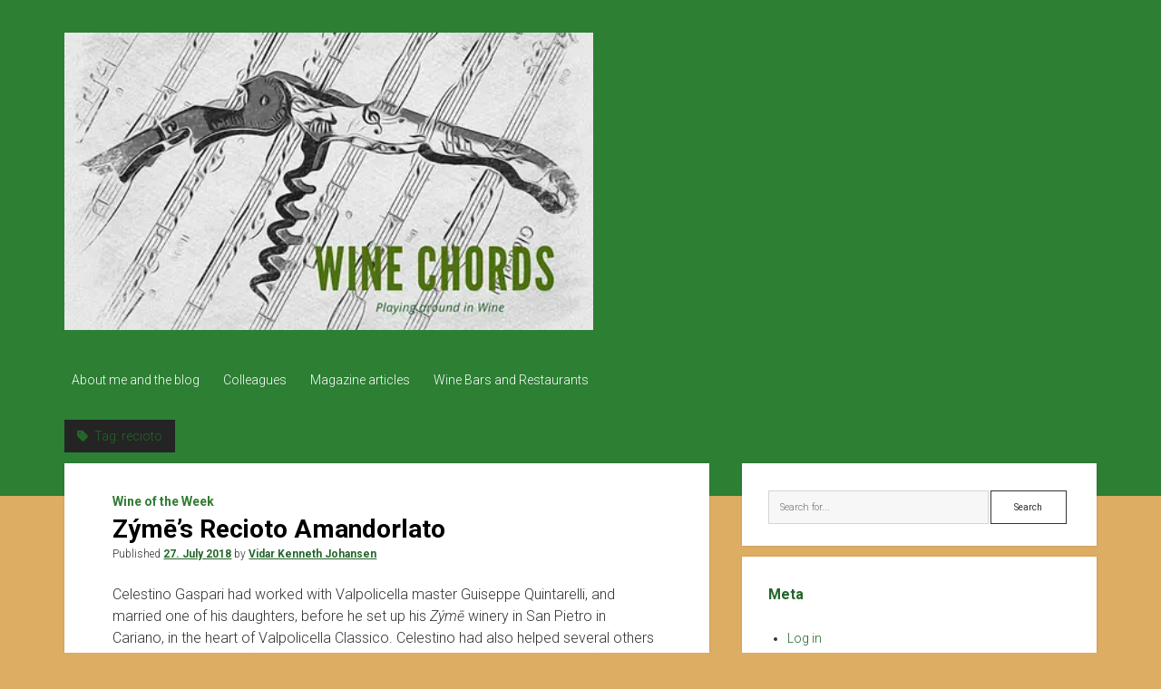

--- FILE ---
content_type: text/html; charset=UTF-8
request_url: http://winechords.com/tag/recioto/
body_size: 14130
content:
<!DOCTYPE html>

<html class=" optml_no_js " lang="en-GB">

<head>
	<meta name='robots' content='index, follow, max-image-preview:large, max-snippet:-1, max-video-preview:-1' />
<meta charset="UTF-8" />
<meta name="viewport" content="width=device-width, initial-scale=1" />
<meta name="template" content="Period 1.750" />

	<!-- This site is optimized with the Yoast SEO plugin v26.7 - https://yoast.com/wordpress/plugins/seo/ -->
	<title>recioto Archives - Wine Chords</title>
	<link rel="canonical" href="http://winechords.com/tag/recioto/" />
	<meta property="og:locale" content="en_GB" />
	<meta property="og:type" content="article" />
	<meta property="og:title" content="recioto Archives - Wine Chords" />
	<meta property="og:url" content="http://winechords.com/tag/recioto/" />
	<meta property="og:site_name" content="Wine Chords" />
	<meta name="twitter:card" content="summary_large_image" />
	<script type="application/ld+json" class="yoast-schema-graph">{"@context":"https://schema.org","@graph":[{"@type":"CollectionPage","@id":"http://winechords.com/tag/recioto/","url":"http://winechords.com/tag/recioto/","name":"recioto Archives - Wine Chords","isPartOf":{"@id":"https://winechords.com/#website"},"breadcrumb":{"@id":"http://winechords.com/tag/recioto/#breadcrumb"},"inLanguage":"en-GB"},{"@type":"BreadcrumbList","@id":"http://winechords.com/tag/recioto/#breadcrumb","itemListElement":[{"@type":"ListItem","position":1,"name":"Home","item":"https://winechords.com/"},{"@type":"ListItem","position":2,"name":"recioto"}]},{"@type":"WebSite","@id":"https://winechords.com/#website","url":"https://winechords.com/","name":"Wine Chords","description":"","publisher":{"@id":"https://winechords.com/#/schema/person/a25a43bf8f24812df05bec5221608bcd"},"potentialAction":[{"@type":"SearchAction","target":{"@type":"EntryPoint","urlTemplate":"https://winechords.com/?s={search_term_string}"},"query-input":{"@type":"PropertyValueSpecification","valueRequired":true,"valueName":"search_term_string"}}],"inLanguage":"en-GB"},{"@type":["Person","Organization"],"@id":"https://winechords.com/#/schema/person/a25a43bf8f24812df05bec5221608bcd","name":"Vidar Kenneth Johansen","image":{"@type":"ImageObject","inLanguage":"en-GB","@id":"https://winechords.com/#/schema/person/image/","url":"https://secure.gravatar.com/avatar/b0e64eee4566f5237fc5e454c080c471714f820405aee22b34fa0987d5083781?s=96&d=mm&r=g","contentUrl":"https://secure.gravatar.com/avatar/b0e64eee4566f5237fc5e454c080c471714f820405aee22b34fa0987d5083781?s=96&d=mm&r=g","caption":"Vidar Kenneth Johansen"},"logo":{"@id":"https://winechords.com/#/schema/person/image/"}}]}</script>
	<!-- / Yoast SEO plugin. -->


<link rel='dns-prefetch' href='//fonts.googleapis.com' />
<link rel='dns-prefetch' href='//mla00t5qg4pp.i.optimole.com' />
<link rel='preconnect' href='https://mla00t5qg4pp.i.optimole.com' />
<link rel="alternate" type="application/rss+xml" title="Wine Chords &raquo; Feed" href="http://winechords.com/feed/" />
<link rel="alternate" type="application/rss+xml" title="Wine Chords &raquo; Comments Feed" href="http://winechords.com/comments/feed/" />
<link rel="alternate" type="application/rss+xml" title="Wine Chords &raquo; recioto Tag Feed" href="http://winechords.com/tag/recioto/feed/" />
<style id='wp-img-auto-sizes-contain-inline-css' type='text/css'>
img:is([sizes=auto i],[sizes^="auto," i]){contain-intrinsic-size:3000px 1500px}
/*# sourceURL=wp-img-auto-sizes-contain-inline-css */
</style>
<style id='wp-emoji-styles-inline-css' type='text/css'>

	img.wp-smiley, img.emoji {
		display: inline !important;
		border: none !important;
		box-shadow: none !important;
		height: 1em !important;
		width: 1em !important;
		margin: 0 0.07em !important;
		vertical-align: -0.1em !important;
		background: none !important;
		padding: 0 !important;
	}
/*# sourceURL=wp-emoji-styles-inline-css */
</style>
<style id='wp-block-library-inline-css' type='text/css'>
:root{--wp-block-synced-color:#7a00df;--wp-block-synced-color--rgb:122,0,223;--wp-bound-block-color:var(--wp-block-synced-color);--wp-editor-canvas-background:#ddd;--wp-admin-theme-color:#007cba;--wp-admin-theme-color--rgb:0,124,186;--wp-admin-theme-color-darker-10:#006ba1;--wp-admin-theme-color-darker-10--rgb:0,107,160.5;--wp-admin-theme-color-darker-20:#005a87;--wp-admin-theme-color-darker-20--rgb:0,90,135;--wp-admin-border-width-focus:2px}@media (min-resolution:192dpi){:root{--wp-admin-border-width-focus:1.5px}}.wp-element-button{cursor:pointer}:root .has-very-light-gray-background-color{background-color:#eee}:root .has-very-dark-gray-background-color{background-color:#313131}:root .has-very-light-gray-color{color:#eee}:root .has-very-dark-gray-color{color:#313131}:root .has-vivid-green-cyan-to-vivid-cyan-blue-gradient-background{background:linear-gradient(135deg,#00d084,#0693e3)}:root .has-purple-crush-gradient-background{background:linear-gradient(135deg,#34e2e4,#4721fb 50%,#ab1dfe)}:root .has-hazy-dawn-gradient-background{background:linear-gradient(135deg,#faaca8,#dad0ec)}:root .has-subdued-olive-gradient-background{background:linear-gradient(135deg,#fafae1,#67a671)}:root .has-atomic-cream-gradient-background{background:linear-gradient(135deg,#fdd79a,#004a59)}:root .has-nightshade-gradient-background{background:linear-gradient(135deg,#330968,#31cdcf)}:root .has-midnight-gradient-background{background:linear-gradient(135deg,#020381,#2874fc)}:root{--wp--preset--font-size--normal:16px;--wp--preset--font-size--huge:42px}.has-regular-font-size{font-size:1em}.has-larger-font-size{font-size:2.625em}.has-normal-font-size{font-size:var(--wp--preset--font-size--normal)}.has-huge-font-size{font-size:var(--wp--preset--font-size--huge)}:root .has-text-align-center{text-align:center}:root .has-text-align-left{text-align:left}:root .has-text-align-right{text-align:right}.has-fit-text{white-space:nowrap!important}#end-resizable-editor-section{display:none}.aligncenter{clear:both}.items-justified-left{justify-content:flex-start}.items-justified-center{justify-content:center}.items-justified-right{justify-content:flex-end}.items-justified-space-between{justify-content:space-between}.screen-reader-text{word-wrap:normal!important;border:0;clip-path:inset(50%);height:1px;margin:-1px;overflow:hidden;padding:0;position:absolute;width:1px}.screen-reader-text:focus{background-color:#ddd;clip-path:none;color:#444;display:block;font-size:1em;height:auto;left:5px;line-height:normal;padding:15px 23px 14px;text-decoration:none;top:5px;width:auto;z-index:100000}html :where(.has-border-color){border-style:solid}html :where([style*=border-top-color]){border-top-style:solid}html :where([style*=border-right-color]){border-right-style:solid}html :where([style*=border-bottom-color]){border-bottom-style:solid}html :where([style*=border-left-color]){border-left-style:solid}html :where([style*=border-width]){border-style:solid}html :where([style*=border-top-width]){border-top-style:solid}html :where([style*=border-right-width]){border-right-style:solid}html :where([style*=border-bottom-width]){border-bottom-style:solid}html :where([style*=border-left-width]){border-left-style:solid}html :where(img[class*=wp-image-]){height:auto;max-width:100%}:where(figure){margin:0 0 1em}html :where(.is-position-sticky){--wp-admin--admin-bar--position-offset:var(--wp-admin--admin-bar--height,0px)}@media screen and (max-width:600px){html :where(.is-position-sticky){--wp-admin--admin-bar--position-offset:0px}}

/*# sourceURL=wp-block-library-inline-css */
</style><style id='global-styles-inline-css' type='text/css'>
:root{--wp--preset--aspect-ratio--square: 1;--wp--preset--aspect-ratio--4-3: 4/3;--wp--preset--aspect-ratio--3-4: 3/4;--wp--preset--aspect-ratio--3-2: 3/2;--wp--preset--aspect-ratio--2-3: 2/3;--wp--preset--aspect-ratio--16-9: 16/9;--wp--preset--aspect-ratio--9-16: 9/16;--wp--preset--color--black: #000000;--wp--preset--color--cyan-bluish-gray: #abb8c3;--wp--preset--color--white: #ffffff;--wp--preset--color--pale-pink: #f78da7;--wp--preset--color--vivid-red: #cf2e2e;--wp--preset--color--luminous-vivid-orange: #ff6900;--wp--preset--color--luminous-vivid-amber: #fcb900;--wp--preset--color--light-green-cyan: #7bdcb5;--wp--preset--color--vivid-green-cyan: #00d084;--wp--preset--color--pale-cyan-blue: #8ed1fc;--wp--preset--color--vivid-cyan-blue: #0693e3;--wp--preset--color--vivid-purple: #9b51e0;--wp--preset--gradient--vivid-cyan-blue-to-vivid-purple: linear-gradient(135deg,rgb(6,147,227) 0%,rgb(155,81,224) 100%);--wp--preset--gradient--light-green-cyan-to-vivid-green-cyan: linear-gradient(135deg,rgb(122,220,180) 0%,rgb(0,208,130) 100%);--wp--preset--gradient--luminous-vivid-amber-to-luminous-vivid-orange: linear-gradient(135deg,rgb(252,185,0) 0%,rgb(255,105,0) 100%);--wp--preset--gradient--luminous-vivid-orange-to-vivid-red: linear-gradient(135deg,rgb(255,105,0) 0%,rgb(207,46,46) 100%);--wp--preset--gradient--very-light-gray-to-cyan-bluish-gray: linear-gradient(135deg,rgb(238,238,238) 0%,rgb(169,184,195) 100%);--wp--preset--gradient--cool-to-warm-spectrum: linear-gradient(135deg,rgb(74,234,220) 0%,rgb(151,120,209) 20%,rgb(207,42,186) 40%,rgb(238,44,130) 60%,rgb(251,105,98) 80%,rgb(254,248,76) 100%);--wp--preset--gradient--blush-light-purple: linear-gradient(135deg,rgb(255,206,236) 0%,rgb(152,150,240) 100%);--wp--preset--gradient--blush-bordeaux: linear-gradient(135deg,rgb(254,205,165) 0%,rgb(254,45,45) 50%,rgb(107,0,62) 100%);--wp--preset--gradient--luminous-dusk: linear-gradient(135deg,rgb(255,203,112) 0%,rgb(199,81,192) 50%,rgb(65,88,208) 100%);--wp--preset--gradient--pale-ocean: linear-gradient(135deg,rgb(255,245,203) 0%,rgb(182,227,212) 50%,rgb(51,167,181) 100%);--wp--preset--gradient--electric-grass: linear-gradient(135deg,rgb(202,248,128) 0%,rgb(113,206,126) 100%);--wp--preset--gradient--midnight: linear-gradient(135deg,rgb(2,3,129) 0%,rgb(40,116,252) 100%);--wp--preset--font-size--small: 12px;--wp--preset--font-size--medium: 20px;--wp--preset--font-size--large: 21px;--wp--preset--font-size--x-large: 42px;--wp--preset--font-size--regular: 16px;--wp--preset--font-size--larger: 28px;--wp--preset--spacing--20: 0.44rem;--wp--preset--spacing--30: 0.67rem;--wp--preset--spacing--40: 1rem;--wp--preset--spacing--50: 1.5rem;--wp--preset--spacing--60: 2.25rem;--wp--preset--spacing--70: 3.38rem;--wp--preset--spacing--80: 5.06rem;--wp--preset--shadow--natural: 6px 6px 9px rgba(0, 0, 0, 0.2);--wp--preset--shadow--deep: 12px 12px 50px rgba(0, 0, 0, 0.4);--wp--preset--shadow--sharp: 6px 6px 0px rgba(0, 0, 0, 0.2);--wp--preset--shadow--outlined: 6px 6px 0px -3px rgb(255, 255, 255), 6px 6px rgb(0, 0, 0);--wp--preset--shadow--crisp: 6px 6px 0px rgb(0, 0, 0);}:where(.is-layout-flex){gap: 0.5em;}:where(.is-layout-grid){gap: 0.5em;}body .is-layout-flex{display: flex;}.is-layout-flex{flex-wrap: wrap;align-items: center;}.is-layout-flex > :is(*, div){margin: 0;}body .is-layout-grid{display: grid;}.is-layout-grid > :is(*, div){margin: 0;}:where(.wp-block-columns.is-layout-flex){gap: 2em;}:where(.wp-block-columns.is-layout-grid){gap: 2em;}:where(.wp-block-post-template.is-layout-flex){gap: 1.25em;}:where(.wp-block-post-template.is-layout-grid){gap: 1.25em;}.has-black-color{color: var(--wp--preset--color--black) !important;}.has-cyan-bluish-gray-color{color: var(--wp--preset--color--cyan-bluish-gray) !important;}.has-white-color{color: var(--wp--preset--color--white) !important;}.has-pale-pink-color{color: var(--wp--preset--color--pale-pink) !important;}.has-vivid-red-color{color: var(--wp--preset--color--vivid-red) !important;}.has-luminous-vivid-orange-color{color: var(--wp--preset--color--luminous-vivid-orange) !important;}.has-luminous-vivid-amber-color{color: var(--wp--preset--color--luminous-vivid-amber) !important;}.has-light-green-cyan-color{color: var(--wp--preset--color--light-green-cyan) !important;}.has-vivid-green-cyan-color{color: var(--wp--preset--color--vivid-green-cyan) !important;}.has-pale-cyan-blue-color{color: var(--wp--preset--color--pale-cyan-blue) !important;}.has-vivid-cyan-blue-color{color: var(--wp--preset--color--vivid-cyan-blue) !important;}.has-vivid-purple-color{color: var(--wp--preset--color--vivid-purple) !important;}.has-black-background-color{background-color: var(--wp--preset--color--black) !important;}.has-cyan-bluish-gray-background-color{background-color: var(--wp--preset--color--cyan-bluish-gray) !important;}.has-white-background-color{background-color: var(--wp--preset--color--white) !important;}.has-pale-pink-background-color{background-color: var(--wp--preset--color--pale-pink) !important;}.has-vivid-red-background-color{background-color: var(--wp--preset--color--vivid-red) !important;}.has-luminous-vivid-orange-background-color{background-color: var(--wp--preset--color--luminous-vivid-orange) !important;}.has-luminous-vivid-amber-background-color{background-color: var(--wp--preset--color--luminous-vivid-amber) !important;}.has-light-green-cyan-background-color{background-color: var(--wp--preset--color--light-green-cyan) !important;}.has-vivid-green-cyan-background-color{background-color: var(--wp--preset--color--vivid-green-cyan) !important;}.has-pale-cyan-blue-background-color{background-color: var(--wp--preset--color--pale-cyan-blue) !important;}.has-vivid-cyan-blue-background-color{background-color: var(--wp--preset--color--vivid-cyan-blue) !important;}.has-vivid-purple-background-color{background-color: var(--wp--preset--color--vivid-purple) !important;}.has-black-border-color{border-color: var(--wp--preset--color--black) !important;}.has-cyan-bluish-gray-border-color{border-color: var(--wp--preset--color--cyan-bluish-gray) !important;}.has-white-border-color{border-color: var(--wp--preset--color--white) !important;}.has-pale-pink-border-color{border-color: var(--wp--preset--color--pale-pink) !important;}.has-vivid-red-border-color{border-color: var(--wp--preset--color--vivid-red) !important;}.has-luminous-vivid-orange-border-color{border-color: var(--wp--preset--color--luminous-vivid-orange) !important;}.has-luminous-vivid-amber-border-color{border-color: var(--wp--preset--color--luminous-vivid-amber) !important;}.has-light-green-cyan-border-color{border-color: var(--wp--preset--color--light-green-cyan) !important;}.has-vivid-green-cyan-border-color{border-color: var(--wp--preset--color--vivid-green-cyan) !important;}.has-pale-cyan-blue-border-color{border-color: var(--wp--preset--color--pale-cyan-blue) !important;}.has-vivid-cyan-blue-border-color{border-color: var(--wp--preset--color--vivid-cyan-blue) !important;}.has-vivid-purple-border-color{border-color: var(--wp--preset--color--vivid-purple) !important;}.has-vivid-cyan-blue-to-vivid-purple-gradient-background{background: var(--wp--preset--gradient--vivid-cyan-blue-to-vivid-purple) !important;}.has-light-green-cyan-to-vivid-green-cyan-gradient-background{background: var(--wp--preset--gradient--light-green-cyan-to-vivid-green-cyan) !important;}.has-luminous-vivid-amber-to-luminous-vivid-orange-gradient-background{background: var(--wp--preset--gradient--luminous-vivid-amber-to-luminous-vivid-orange) !important;}.has-luminous-vivid-orange-to-vivid-red-gradient-background{background: var(--wp--preset--gradient--luminous-vivid-orange-to-vivid-red) !important;}.has-very-light-gray-to-cyan-bluish-gray-gradient-background{background: var(--wp--preset--gradient--very-light-gray-to-cyan-bluish-gray) !important;}.has-cool-to-warm-spectrum-gradient-background{background: var(--wp--preset--gradient--cool-to-warm-spectrum) !important;}.has-blush-light-purple-gradient-background{background: var(--wp--preset--gradient--blush-light-purple) !important;}.has-blush-bordeaux-gradient-background{background: var(--wp--preset--gradient--blush-bordeaux) !important;}.has-luminous-dusk-gradient-background{background: var(--wp--preset--gradient--luminous-dusk) !important;}.has-pale-ocean-gradient-background{background: var(--wp--preset--gradient--pale-ocean) !important;}.has-electric-grass-gradient-background{background: var(--wp--preset--gradient--electric-grass) !important;}.has-midnight-gradient-background{background: var(--wp--preset--gradient--midnight) !important;}.has-small-font-size{font-size: var(--wp--preset--font-size--small) !important;}.has-medium-font-size{font-size: var(--wp--preset--font-size--medium) !important;}.has-large-font-size{font-size: var(--wp--preset--font-size--large) !important;}.has-x-large-font-size{font-size: var(--wp--preset--font-size--x-large) !important;}
/*# sourceURL=global-styles-inline-css */
</style>

<style id='classic-theme-styles-inline-css' type='text/css'>
.wp-block-button__link{background-color:#32373c;border-radius:9999px;box-shadow:none;color:#fff;font-size:1.125em;padding:calc(.667em + 2px) calc(1.333em + 2px);text-decoration:none}.wp-block-file__button{background:#32373c;color:#fff}.wp-block-accordion-heading{margin:0}.wp-block-accordion-heading__toggle{background-color:inherit!important;color:inherit!important}.wp-block-accordion-heading__toggle:not(:focus-visible){outline:none}.wp-block-accordion-heading__toggle:focus,.wp-block-accordion-heading__toggle:hover{background-color:inherit!important;border:none;box-shadow:none;color:inherit;padding:var(--wp--preset--spacing--20,1em) 0;text-decoration:none}.wp-block-accordion-heading__toggle:focus-visible{outline:auto;outline-offset:0}
/*# sourceURL=http://winechords.com/wp-content/plugins/gutenberg/build/styles/block-library/classic.css */
</style>
<link rel='stylesheet' id='ct-period-google-fonts-css' href='//fonts.googleapis.com/css?family=Roboto%3A300%2C300italic%2C400%2C700&#038;subset=latin%2Clatin-ext&#038;display=swap&#038;ver=6.9' type='text/css' media='all' />
<link rel='stylesheet' id='ct-period-font-awesome-css' href='http://winechords.com/wp-content/themes/period/assets/font-awesome/css/all.min.css?ver=6.9' type='text/css' media='all' />
<link rel='stylesheet' id='ct-period-style-css' href='http://winechords.com/wp-content/themes/period-child/style.css?ver=6.9' type='text/css' media='all' />
<style id='ct-period-style-inline-css' type='text/css'>
.alignnone,
.aligncenter {
margin-top: -18px;
margin-bottom: -18px;
}
.blog .post-categories a,
.archive .post-categories a,
.search .post-categories a {
	color: #337c34;
}
.blog .post-categories,
.archive .post-categories,
.search .post-categories {
	background: none;
	padding: 0;
}
.single .post-header .post-categories {
	margin-bottom: 0;
	margin-top: 0;
}.logo {
							width: 583px;
						  }
body, #overflow-container {background: #ddad63;}h1, h2, h3, h4, h5, h6 {color: #24662a;}a, a:link, a:visited {color: #24662a;}.site-header {background: #2c7f33;}.entry .post-title,
						                .entry .post-title a,
						                .entry .post-title a:link,
						                .entry .post-title a:visited {color: #000000;}
/*# sourceURL=ct-period-style-inline-css */
</style>
<style id='optm_lazyload_noscript_style-inline-css' type='text/css'>
html.optml_no_js img[data-opt-src] { display: none !important; } 
 /* OPTML_VIEWPORT_BG_SELECTORS */
html [class*="wp-block-cover"][style*="background-image"]:not(.optml-bg-lazyloaded),
html [style*="background-image:url("]:not(.optml-bg-lazyloaded),
html [style*="background-image: url("]:not(.optml-bg-lazyloaded),
html [style*="background:url("]:not(.optml-bg-lazyloaded),
html [style*="background: url("]:not(.optml-bg-lazyloaded),
html [class*="wp-block-group"][style*="background-image"]:not(.optml-bg-lazyloaded) { background-image: none !important; }
/* OPTML_VIEWPORT_BG_SELECTORS */
/*# sourceURL=optm_lazyload_noscript_style-inline-css */
</style>
<link rel='stylesheet' id='ct-period-pro-style-css' href='http://winechords.com/wp-content/plugins/period-pro/styles/style.min.css?ver=6.9' type='text/css' media='all' />
<script type="text/javascript" src="http://winechords.com/wp-includes/js/jquery/jquery.min.js?ver=3.7.1" id="jquery-core-js"></script>
<script type="text/javascript" src="http://winechords.com/wp-includes/js/jquery/jquery-migrate.min.js?ver=3.4.1" id="jquery-migrate-js"></script>
<script type="text/javascript" id="optml-print-js-after">
/* <![CDATA[ */
			(function(w, d){
					w.addEventListener("beforeprint", function(){
						let images = d.getElementsByTagName( "img" );
							for (let img of images) {
								if ( !img.dataset.optSrc) {
									continue;
								}
								img.src = img.dataset.optSrc;
								delete img.dataset.optSrc;
							}
					});
			
			}(window, document));
								 
//# sourceURL=optml-print-js-after
/* ]]> */
</script>
<link rel="https://api.w.org/" href="http://winechords.com/wp-json/" /><link rel="alternate" title="JSON" type="application/json" href="http://winechords.com/wp-json/wp/v2/tags/1804" /><link rel="EditURI" type="application/rsd+xml" title="RSD" href="http://winechords.com/xmlrpc.php?rsd" />
<meta name="generator" content="WordPress 6.9" />
<meta http-equiv="Accept-CH" content="Viewport-Width" />
		<style type="text/css">
			img[data-opt-src]:not([data-opt-lazy-loaded]) {
				transition: .2s filter linear, .2s opacity linear, .2s border-radius linear;
				-webkit-transition: .2s filter linear, .2s opacity linear, .2s border-radius linear;
				-moz-transition: .2s filter linear, .2s opacity linear, .2s border-radius linear;
				-o-transition: .2s filter linear, .2s opacity linear, .2s border-radius linear;
			}
			img[data-opt-src]:not([data-opt-lazy-loaded]) {
					opacity: .75;
					-webkit-filter: blur(8px);
					-moz-filter: blur(8px);
					-o-filter: blur(8px);
					-ms-filter: blur(8px);
					filter: blur(8px);
					transform: scale(1.04);
					animation: 0.1s ease-in;
					-webkit-transform: translate3d(0, 0, 0);
			}
			/** optmliframelazyloadplaceholder */
		</style>
		<script type="application/javascript">
					document.documentElement.className = document.documentElement.className.replace(/\boptml_no_js\b/g, "");
						(function(w, d){
							var b = d.getElementsByTagName("head")[0];
							var s = d.createElement("script");
							var v = ("IntersectionObserver" in w && "isIntersecting" in w.IntersectionObserverEntry.prototype) ? "_no_poly" : "";
							s.async = true;
							s.src = "https://mla00t5qg4pp.i.optimole.com/js-lib/v2/latest/optimole_lib" + v  + ".min.js";
							b.appendChild(s);
							w.optimoleData = {
								lazyloadOnly: "optimole-lazy-only",
								backgroundReplaceClasses: [],
								nativeLazyload : false,
								scalingDisabled: false,
								watchClasses: [],
								backgroundLazySelectors: "[class*=\"wp-block-cover\"][style*=\"background-image\"], [style*=\"background-image:url(\"], [style*=\"background-image: url(\"], [style*=\"background:url(\"], [style*=\"background: url(\"], [class*=\"wp-block-group\"][style*=\"background-image\"]",
								network_optimizations: false,
								ignoreDpr: true,
								quality: 0,
								maxWidth: 1920,
								maxHeight: 1080,
							}
						}(window, document));
		</script><link rel="icon" href="https://mla00t5qg4pp.i.optimole.com/w:32/h:32/q:mauto/f:best/dpr:2/http://winechords.com/wp-content/uploads/2018/04/cropped-Wine-Chords-icon.jpg" sizes="32x32" />
<link rel="icon" href="https://mla00t5qg4pp.i.optimole.com/w:192/h:192/q:mauto/f:best/http://winechords.com/wp-content/uploads/2018/04/cropped-Wine-Chords-icon.jpg" sizes="192x192" />
<link rel="apple-touch-icon" href="https://mla00t5qg4pp.i.optimole.com/w:180/h:180/q:mauto/f:best/http://winechords.com/wp-content/uploads/2018/04/cropped-Wine-Chords-icon.jpg" />
<meta name="msapplication-TileImage" content="https://mla00t5qg4pp.i.optimole.com/w:270/h:270/q:mauto/f:best/http://winechords.com/wp-content/uploads/2018/04/cropped-Wine-Chords-icon.jpg" />
		<style type="text/css" id="wp-custom-css">
			.alignnone,
.aligncenter {
margin-top: -18px;
margin-bottom: -18px;
}
.blog .post-categories a,
.archive .post-categories a,
.search .post-categories a {
	color: #337c34;
}
.blog .post-categories,
.archive .post-categories,
.search .post-categories {
	background: none;
	padding: 0;
}
.single .post-header .post-categories {
	margin-bottom: 0;
	margin-top: 0;
}		</style>
		</head>

<body id="period-child" class="archive tag tag-recioto tag-1804 wp-theme-period wp-child-theme-period-child full-post">
<a class="skip-content" href="#main">Press &quot;Enter&quot; to skip to content</a>
<div id="overflow-container" class="overflow-container">
			<header class="site-header" id="site-header" role="banner">
		<div class="max-width">
			<div id="title-container" class="title-container">
				<div id='site-title' class='site-title'><a href='http://winechords.com'><span class='screen-reader-text'>Wine Chords</span><img decoding=async width="1120" height="630" data-opt-id=426675199  fetchpriority="high" class='logo' src='https://mla00t5qg4pp.i.optimole.com/w:auto/h:auto/q:mauto/f:best/http://winechords.com/wp-content/uploads/2023/11/Yellow-Rediscovering-Amphibians-Blog-Banner-4-1.png' srcset="https://mla00t5qg4pp.i.optimole.com/w:367/h:206/q:mauto/f:best/http://winechords.com/wp-content/uploads/2023/11/Yellow-Rediscovering-Amphibians-Blog-Banner-4-1.png 367w, https://mla00t5qg4pp.i.optimole.com/w:441/h:248/q:mauto/f:best/http://winechords.com/wp-content/uploads/2023/11/Yellow-Rediscovering-Amphibians-Blog-Banner-4-1.png 441w" sizes="(max-width: 1200px) 367px, (max-width: 1440px) 441px" alt='Wine Chords' /></a></div>							</div>
			<button id="toggle-navigation" class="toggle-navigation" name="toggle-navigation" aria-expanded="false">
				<span class="screen-reader-text">open menu</span>
				<svg width="36px" height="23px" viewBox="0 0 36 23" version="1.1" xmlns="http://www.w3.org/2000/svg" xmlns:xlink="http://www.w3.org/1999/xlink">
				    <desc>mobile menu toggle button</desc>
				    <g stroke="none" stroke-width="1" fill="none" fill-rule="evenodd">
				        <g transform="translate(-142.000000, -104.000000)" fill="#FFFFFF">
				            <g transform="translate(142.000000, 104.000000)">
				                <rect x="0" y="20" width="36" height="3"></rect>
				                <rect x="0" y="10" width="36" height="3"></rect>
				                <rect x="0" y="0" width="36" height="3"></rect>
				            </g>
				        </g>
				    </g>
				</svg>			</button>
			<div id="menu-primary-container" class="menu-primary-container">
				<div class="icon-container">
														</div>
				<div id="menu-primary" class="menu-container menu-primary" role="navigation">
    <div class="menu-unset"><ul><li class="page_item page-item-66"><a href="http://winechords.com/about/">About me and the blog</a></li><li class="page_item page-item-3708"><a href="http://winechords.com/collegues/">Colleagues</a></li><li class="page_item page-item-2619"><a href="http://winechords.com/magazine-articles/">Magazine articles</a></li><li class="page_item page-item-95"><a href="http://winechords.com/favourites/">Wine Bars and Restaurants</a></li></ul></div></div>
			</div>
		</div>
	</header>
			<div id="primary-container" class="primary-container">
		<div class="max-width">
			<section id="main" class="main" role="main">
				
<div class='archive-header'>
	<h1>
		<i class="fas fa-tag" aria-hidden="true"></i>
		Tag: <span>recioto</span>	</h1>
	</div>
<div id="loop-container" class="loop-container">
    <div class="post-4152 post type-post status-publish format-standard hentry category-wine-of-the-week tag-corvina tag-corvinone tag-croatina tag-molinara tag-recioto tag-rondinella tag-valpolicella tag-veneto entry">
	<article>
						<div class="post-container">
			<div class='post-header'>
								<p class="post-categories"><a href="http://winechords.com/category/wine-of-the-week/" title="View all posts in Wine of the Week">Wine of the Week</a></p>				<h2 class='post-title'>
					<a href="http://winechords.com/zymes-recioto-amandorlato/">Zýmē&#8217;s Recioto Amandorlato</a>
				</h2>
				<div class="post-byline">Published <a class='date' href='http://winechords.com/2018/07/'>27. July 2018</a> by <a class='author' href='http://winechords.com/author/vkjohansen/'>Vidar Kenneth Johansen</a></div>			</div>
			<div class="post-content">
				<header class="entry-header">Celestino Gaspari had worked with Valpolicella master Guiseppe Quintarelli, and married one of his daughters, before he set up his <em>Zýmē</em> winery in San Pietro in Cariano, in the heart of Valpolicella Classico. Celestino had also helped several others with various projects (among them <em>Bertani</em>, <em>Santa Maria alla Pieve</em> and <em>Musella</em>)  – and several wineries were born under his guidance (like <em>Monte dall’Ora</em>, also in San Pietro).</p>
<div class="entry-content"></div>
</header>
<header></header>
<header></header>
<header></header>
<header></header>
<header class="entry-header"><a href="https://mla00t5qg4pp.i.optimole.com/w:auto/h:auto/q:mauto/f:best/http://winechords.com/wp-content/uploads/2018/07/20180714_001521.jpg"><img data-opt-id=1801740185  fetchpriority="high" decoding="async" class="alignnone size-medium wp-image-4412" src="https://mla00t5qg4pp.i.optimole.com/w:185/h:300/q:mauto/f:best/http://winechords.com/wp-content/uploads/2018/07/20180714_001521.jpg" alt="" width="185" height="300" srcset="https://mla00t5qg4pp.i.optimole.com/w:185/h:300/q:mauto/f:best/http://winechords.com/wp-content/uploads/2018/07/20180714_001521.jpg 185w, https://mla00t5qg4pp.i.optimole.com/w:665/h:1080/q:mauto/f:best/http://winechords.com/wp-content/uploads/2018/07/20180714_001521.jpg 768w, https://mla00t5qg4pp.i.optimole.com/w:631/h:1024/q:mauto/f:best/http://winechords.com/wp-content/uploads/2018/07/20180714_001521.jpg 631w, https://mla00t5qg4pp.i.optimole.com/w:665/h:1080/q:mauto/f:best/http://winechords.com/wp-content/uploads/2018/07/20180714_001521.jpg 1451w" sizes="(max-width: 185px) 100vw, 185px" /></a></header>
<header></header>
<p>Zýmē was the name of his consultance agency, and became the name of his own winery, when he in 2003 started with 7 ha. on rent. Now there are 30 ha., where ecosustainability and respect for the rhythms of nature are vital aspects. Zýmē, from Greek, means “yeast.” For Celestino this has a symbolic meaning as a continuous striving towards transformation. The logo represents a leaf, formed as a pentagon, which is a symbol of the five basic elements needed to make wine; soil, grapes, sun, water and man.</p>
<div class="entry-content">
<p><a href="https://mla00t5qg4pp.i.optimole.com/w:auto/h:auto/q:mauto/f:best/http://winechords.com/wp-content/uploads/2018/07/20180714_001633.jpg"><img data-opt-id=539643162  fetchpriority="high" decoding="async" class="alignnone size-medium wp-image-4410" src="https://mla00t5qg4pp.i.optimole.com/w:300/h:225/q:mauto/f:best/http://winechords.com/wp-content/uploads/2018/07/20180714_001633.jpg" alt="" width="300" height="225" srcset="https://mla00t5qg4pp.i.optimole.com/w:300/h:225/q:mauto/f:best/http://winechords.com/wp-content/uploads/2018/07/20180714_001633.jpg 300w, https://mla00t5qg4pp.i.optimole.com/w:768/h:576/q:mauto/f:best/http://winechords.com/wp-content/uploads/2018/07/20180714_001633.jpg 768w, https://mla00t5qg4pp.i.optimole.com/w:1024/h:768/q:mauto/f:best/http://winechords.com/wp-content/uploads/2018/07/20180714_001633.jpg 1024w, https://mla00t5qg4pp.i.optimole.com/w:85/h:65/q:mauto/f:best/dpr:2/http://winechords.com/wp-content/uploads/2018/07/20180714_001633.jpg 85w" sizes="(max-width: 300px) 100vw, 300px" /></a></p>
<div class="entry-content">
<p>There were many good wines to chose from; <strong>Oseleta</strong> (a 100% varietal), <strong>Kairos</strong> (from 15 grapes, 4 white and 11 red), <strong>From Black to White</strong> (from a natural genetic mutation of Rondinella) and an <strong>Amarone Classico della Valpolicella</strong> on the dry, almost elegant side.</p>
<p>Still I chose the <strong>Recioto Amandorlato</strong>, a wine dedicated to the memory of Giuseppe &#8220;Bepi&#8221; Quintarelli, his father-in-law, who passed away in 2012. The wine was first presented at this year&#8217;s VinItaly.</p>
<p>Celestino describes Recioto Amandorlato as a synthesis between traditional recioto and amarone. One could say a recioto with the lowest possible sugar residue.</p>
<p>Recioto della Valpolicella DOCG Classico 2011 Amandorlato &#8220;to my teacher &#8230;&#8221; (produced in 1,500 bottles of 0,5 l) is a blend of corvina and corvinone (60%), rondinella (30%), molinara (5%) and croatina (5%). After drying, the grapes were vinified in cement, then matured for 20 days in Slavonian oak barrels of between 350 and 500 l. In May 2017 it was bottled.</p>
<p>In the concrete tanks the temperature is natural, the yeast too, and there is very little movement of the must. The tumultuous fermentation stops due to the effect of sulfur, alcohol and residual sugar. Now the product is divided. Sugar tends to precipitate, so the first part removed is the one richest in sugar, the Recioto. The second part, in contact with the brandy, with less sugar, more organic substance and more extracted, becomes Amandorlato. (Then there is also Amarone Riserva.)</p>
</div>
<p><a href="https://mla00t5qg4pp.i.optimole.com/w:auto/h:auto/q:mauto/f:best/http://winechords.com/wp-content/uploads/2018/07/20180714_001857.jpg"><img data-opt-id=56644106  data-opt-src="https://mla00t5qg4pp.i.optimole.com/w:217/h:300/q:mauto/f:best/http://winechords.com/wp-content/uploads/2018/07/20180714_001857.jpg"  decoding="async" class="alignnone size-medium wp-image-4411" src="https://mla00t5qg4pp.i.optimole.com/w:217/h:300/q:eco/f:best/http://winechords.com/wp-content/uploads/2018/07/20180714_001857.jpg" alt="" width="217" height="300" /><noscript><img data-opt-id=56644106  decoding="async" class="alignnone size-medium wp-image-4411" src="https://mla00t5qg4pp.i.optimole.com/w:217/h:300/q:mauto/f:best/http://winechords.com/wp-content/uploads/2018/07/20180714_001857.jpg" alt="" width="217" height="300" srcset="https://mla00t5qg4pp.i.optimole.com/w:217/h:300/q:mauto/f:best/http://winechords.com/wp-content/uploads/2018/07/20180714_001857.jpg 217w, https://mla00t5qg4pp.i.optimole.com/w:768/h:1060/q:mauto/f:best/http://winechords.com/wp-content/uploads/2018/07/20180714_001857.jpg 768w, https://mla00t5qg4pp.i.optimole.com/w:742/h:1024/q:mauto/f:best/http://winechords.com/wp-content/uploads/2018/07/20180714_001857.jpg 742w" sizes="(max-width: 217px) 100vw, 217px" /></noscript></a></p>
<div class="entry-content">
<div class="aziende_create">
<div class="entry-content">
<div class="entry-content">
<p><strong>Recioto della Valpolicella Classico Amandorlato &#8220;al mio maestro&#8230;&#8221; 2011 </strong>(Zýmē)</p>
</div>
<header class="entry-header">
<div class="row">
<div class="col-lg-8 col-lg-offset-2">
<p>Dark cherry colour. Ripe fruit (cherry, plum, blueberry), peppery spiciness, bitter almonds and a sweet component like ​​cocoa. Quite glyceric, with soft tannins, sweet (but not too sweet), and with a lingering finish.</p>
<p>Price: Medium</p>
<p>Food: Ripe cheeses, red meat, game</p>
</div>
</div>
</header>
</div>
</div>
</div>
</div>
				<span class="comments-link">
	<i class="fas fa-comment" aria-hidden="true" title="comment icon"></i>
	<a href="http://winechords.com/zymes-recioto-amandorlato/#respond">Leave a Comment</a></span>			</div>
		</div>
	</article>
	</div></div></section> <!-- .main -->
    <aside class="sidebar sidebar-primary" id="sidebar-primary" role="complementary">
        <h2 class="screen-reader-text">Sidebar</h2>
        <section id="search-8" class="widget widget_search"><div class='search-form-container'>
    <form role="search" method="get" class="search-form" action="http://winechords.com/">
        <label class="screen-reader-text" for="search-field">Search</label>
        <input id="search-field" type="search" class="search-field" value="" name="s"
               title="Search for:" placeholder="Search for..."/>
        <input type="submit" class="search-submit" value='Search'/>
    </form>
</div></section><section id="meta-13" class="widget widget_meta"><h3 class="widget-title">Meta</h3>
		<ul>
						<li><a rel="nofollow" href="http://winechords.com/wp-login.php">Log in</a></li>
			<li><a href="http://winechords.com/feed/">Entries feed</a></li>
			<li><a href="http://winechords.com/comments/feed/">Comments feed</a></li>

			<li><a href="https://en-gb.wordpress.org/">WordPress.org</a></li>
		</ul>

		</section><section id="archives-6" class="widget widget_archive"><h3 class="widget-title">Archives</h3>
			<ul>
					<li><a href='http://winechords.com/2026/01/'>January 2026</a></li>
	<li><a href='http://winechords.com/2025/12/'>December 2025</a></li>
	<li><a href='http://winechords.com/2025/11/'>November 2025</a></li>
	<li><a href='http://winechords.com/2025/10/'>October 2025</a></li>
	<li><a href='http://winechords.com/2025/09/'>September 2025</a></li>
	<li><a href='http://winechords.com/2025/08/'>August 2025</a></li>
	<li><a href='http://winechords.com/2025/07/'>July 2025</a></li>
	<li><a href='http://winechords.com/2025/06/'>June 2025</a></li>
	<li><a href='http://winechords.com/2025/05/'>May 2025</a></li>
	<li><a href='http://winechords.com/2025/04/'>April 2025</a></li>
	<li><a href='http://winechords.com/2025/03/'>March 2025</a></li>
	<li><a href='http://winechords.com/2025/02/'>February 2025</a></li>
	<li><a href='http://winechords.com/2025/01/'>January 2025</a></li>
	<li><a href='http://winechords.com/2024/12/'>December 2024</a></li>
	<li><a href='http://winechords.com/2024/11/'>November 2024</a></li>
	<li><a href='http://winechords.com/2024/10/'>October 2024</a></li>
	<li><a href='http://winechords.com/2024/09/'>September 2024</a></li>
	<li><a href='http://winechords.com/2024/08/'>August 2024</a></li>
	<li><a href='http://winechords.com/2024/07/'>July 2024</a></li>
	<li><a href='http://winechords.com/2024/06/'>June 2024</a></li>
	<li><a href='http://winechords.com/2024/05/'>May 2024</a></li>
	<li><a href='http://winechords.com/2024/04/'>April 2024</a></li>
	<li><a href='http://winechords.com/2024/03/'>March 2024</a></li>
	<li><a href='http://winechords.com/2024/02/'>February 2024</a></li>
	<li><a href='http://winechords.com/2024/01/'>January 2024</a></li>
	<li><a href='http://winechords.com/2023/12/'>December 2023</a></li>
	<li><a href='http://winechords.com/2023/11/'>November 2023</a></li>
	<li><a href='http://winechords.com/2023/10/'>October 2023</a></li>
	<li><a href='http://winechords.com/2023/09/'>September 2023</a></li>
	<li><a href='http://winechords.com/2023/08/'>August 2023</a></li>
	<li><a href='http://winechords.com/2023/07/'>July 2023</a></li>
	<li><a href='http://winechords.com/2023/06/'>June 2023</a></li>
	<li><a href='http://winechords.com/2023/05/'>May 2023</a></li>
	<li><a href='http://winechords.com/2023/04/'>April 2023</a></li>
	<li><a href='http://winechords.com/2023/03/'>March 2023</a></li>
	<li><a href='http://winechords.com/2023/02/'>February 2023</a></li>
	<li><a href='http://winechords.com/2023/01/'>January 2023</a></li>
	<li><a href='http://winechords.com/2022/12/'>December 2022</a></li>
	<li><a href='http://winechords.com/2022/11/'>November 2022</a></li>
	<li><a href='http://winechords.com/2022/10/'>October 2022</a></li>
	<li><a href='http://winechords.com/2022/09/'>September 2022</a></li>
	<li><a href='http://winechords.com/2022/08/'>August 2022</a></li>
	<li><a href='http://winechords.com/2022/07/'>July 2022</a></li>
	<li><a href='http://winechords.com/2022/06/'>June 2022</a></li>
	<li><a href='http://winechords.com/2022/05/'>May 2022</a></li>
	<li><a href='http://winechords.com/2022/04/'>April 2022</a></li>
	<li><a href='http://winechords.com/2022/03/'>March 2022</a></li>
	<li><a href='http://winechords.com/2022/02/'>February 2022</a></li>
	<li><a href='http://winechords.com/2022/01/'>January 2022</a></li>
	<li><a href='http://winechords.com/2021/12/'>December 2021</a></li>
	<li><a href='http://winechords.com/2021/11/'>November 2021</a></li>
	<li><a href='http://winechords.com/2021/10/'>October 2021</a></li>
	<li><a href='http://winechords.com/2021/09/'>September 2021</a></li>
	<li><a href='http://winechords.com/2021/08/'>August 2021</a></li>
	<li><a href='http://winechords.com/2021/07/'>July 2021</a></li>
	<li><a href='http://winechords.com/2021/06/'>June 2021</a></li>
	<li><a href='http://winechords.com/2021/05/'>May 2021</a></li>
	<li><a href='http://winechords.com/2021/04/'>April 2021</a></li>
	<li><a href='http://winechords.com/2021/03/'>March 2021</a></li>
	<li><a href='http://winechords.com/2021/02/'>February 2021</a></li>
	<li><a href='http://winechords.com/2021/01/'>January 2021</a></li>
	<li><a href='http://winechords.com/2020/12/'>December 2020</a></li>
	<li><a href='http://winechords.com/2020/11/'>November 2020</a></li>
	<li><a href='http://winechords.com/2020/10/'>October 2020</a></li>
	<li><a href='http://winechords.com/2020/09/'>September 2020</a></li>
	<li><a href='http://winechords.com/2020/08/'>August 2020</a></li>
	<li><a href='http://winechords.com/2020/07/'>July 2020</a></li>
	<li><a href='http://winechords.com/2020/06/'>June 2020</a></li>
	<li><a href='http://winechords.com/2020/05/'>May 2020</a></li>
	<li><a href='http://winechords.com/2020/04/'>April 2020</a></li>
	<li><a href='http://winechords.com/2020/03/'>March 2020</a></li>
	<li><a href='http://winechords.com/2020/02/'>February 2020</a></li>
	<li><a href='http://winechords.com/2020/01/'>January 2020</a></li>
	<li><a href='http://winechords.com/2019/12/'>December 2019</a></li>
	<li><a href='http://winechords.com/2019/11/'>November 2019</a></li>
	<li><a href='http://winechords.com/2019/10/'>October 2019</a></li>
	<li><a href='http://winechords.com/2019/09/'>September 2019</a></li>
	<li><a href='http://winechords.com/2019/08/'>August 2019</a></li>
	<li><a href='http://winechords.com/2019/07/'>July 2019</a></li>
	<li><a href='http://winechords.com/2019/06/'>June 2019</a></li>
	<li><a href='http://winechords.com/2019/05/'>May 2019</a></li>
	<li><a href='http://winechords.com/2019/04/'>April 2019</a></li>
	<li><a href='http://winechords.com/2019/03/'>March 2019</a></li>
	<li><a href='http://winechords.com/2019/02/'>February 2019</a></li>
	<li><a href='http://winechords.com/2019/01/'>January 2019</a></li>
	<li><a href='http://winechords.com/2018/12/'>December 2018</a></li>
	<li><a href='http://winechords.com/2018/11/'>November 2018</a></li>
	<li><a href='http://winechords.com/2018/10/'>October 2018</a></li>
	<li><a href='http://winechords.com/2018/09/'>September 2018</a></li>
	<li><a href='http://winechords.com/2018/08/'>August 2018</a></li>
	<li><a href='http://winechords.com/2018/07/'>July 2018</a></li>
	<li><a href='http://winechords.com/2018/06/'>June 2018</a></li>
	<li><a href='http://winechords.com/2018/05/'>May 2018</a></li>
	<li><a href='http://winechords.com/2018/04/'>April 2018</a></li>
	<li><a href='http://winechords.com/2018/03/'>March 2018</a></li>
	<li><a href='http://winechords.com/2018/02/'>February 2018</a></li>
	<li><a href='http://winechords.com/2018/01/'>January 2018</a></li>
	<li><a href='http://winechords.com/2017/12/'>December 2017</a></li>
	<li><a href='http://winechords.com/2017/11/'>November 2017</a></li>
	<li><a href='http://winechords.com/2017/10/'>October 2017</a></li>
	<li><a href='http://winechords.com/2017/09/'>September 2017</a></li>
	<li><a href='http://winechords.com/2017/08/'>August 2017</a></li>
	<li><a href='http://winechords.com/2017/07/'>July 2017</a></li>
	<li><a href='http://winechords.com/2017/06/'>June 2017</a></li>
	<li><a href='http://winechords.com/2017/05/'>May 2017</a></li>
	<li><a href='http://winechords.com/2017/04/'>April 2017</a></li>
	<li><a href='http://winechords.com/2017/03/'>March 2017</a></li>
	<li><a href='http://winechords.com/2017/02/'>February 2017</a></li>
	<li><a href='http://winechords.com/2017/01/'>January 2017</a></li>
	<li><a href='http://winechords.com/2016/12/'>December 2016</a></li>
	<li><a href='http://winechords.com/2016/11/'>November 2016</a></li>
	<li><a href='http://winechords.com/2016/10/'>October 2016</a></li>
	<li><a href='http://winechords.com/2016/09/'>September 2016</a></li>
	<li><a href='http://winechords.com/2016/08/'>August 2016</a></li>
	<li><a href='http://winechords.com/2016/07/'>July 2016</a></li>
	<li><a href='http://winechords.com/2016/06/'>June 2016</a></li>
	<li><a href='http://winechords.com/2016/05/'>May 2016</a></li>
	<li><a href='http://winechords.com/2016/04/'>April 2016</a></li>
	<li><a href='http://winechords.com/2016/03/'>March 2016</a></li>
	<li><a href='http://winechords.com/2016/02/'>February 2016</a></li>
	<li><a href='http://winechords.com/2016/01/'>January 2016</a></li>
	<li><a href='http://winechords.com/2015/12/'>December 2015</a></li>
	<li><a href='http://winechords.com/2015/11/'>November 2015</a></li>
	<li><a href='http://winechords.com/2015/10/'>October 2015</a></li>
	<li><a href='http://winechords.com/2015/09/'>September 2015</a></li>
	<li><a href='http://winechords.com/2015/08/'>August 2015</a></li>
	<li><a href='http://winechords.com/2015/07/'>July 2015</a></li>
	<li><a href='http://winechords.com/2015/06/'>June 2015</a></li>
	<li><a href='http://winechords.com/2015/05/'>May 2015</a></li>
	<li><a href='http://winechords.com/2015/04/'>April 2015</a></li>
			</ul>

			</section><section id="tag_cloud-5" class="widget widget_tag_cloud"><h3 class="widget-title">Tags</h3><div class="tagcloud"><a href="http://winechords.com/tag/andalucia/" class="tag-cloud-link tag-link-95 tag-link-position-1" style="font-size: 8.2434782608696pt;" aria-label="Andalucía (18 items)">Andalucía</a>
<a href="http://winechords.com/tag/arinto/" class="tag-cloud-link tag-link-274 tag-link-position-2" style="font-size: 8pt;" aria-label="arinto (17 items)">arinto</a>
<a href="http://winechords.com/tag/austria/" class="tag-cloud-link tag-link-22 tag-link-position-3" style="font-size: 12.139130434783pt;" aria-label="Austria (39 items)">Austria</a>
<a href="http://winechords.com/tag/beaujolais/" class="tag-cloud-link tag-link-26 tag-link-position-4" style="font-size: 9.2173913043478pt;" aria-label="Beaujolais (22 items)">Beaujolais</a>
<a href="http://winechords.com/tag/bierzo/" class="tag-cloud-link tag-link-41 tag-link-position-5" style="font-size: 10.434782608696pt;" aria-label="Bierzo (28 items)">Bierzo</a>
<a href="http://winechords.com/tag/biodynamic/" class="tag-cloud-link tag-link-10 tag-link-position-6" style="font-size: 20.052173913043pt;" aria-label="biodynamic (176 items)">biodynamic</a>
<a href="http://winechords.com/tag/cabernet-franc/" class="tag-cloud-link tag-link-82 tag-link-position-7" style="font-size: 8.2434782608696pt;" aria-label="cabernet franc (18 items)">cabernet franc</a>
<a href="http://winechords.com/tag/cabernet-sauvignon/" class="tag-cloud-link tag-link-65 tag-link-position-8" style="font-size: 9.8260869565217pt;" aria-label="cabernet sauvignon (25 items)">cabernet sauvignon</a>
<a href="http://winechords.com/tag/castilla-y-leon/" class="tag-cloud-link tag-link-259 tag-link-position-9" style="font-size: 10.678260869565pt;" aria-label="Castilla y León (29 items)">Castilla y León</a>
<a href="http://winechords.com/tag/catalunya/" class="tag-cloud-link tag-link-103 tag-link-position-10" style="font-size: 10.313043478261pt;" aria-label="Catalunya (27 items)">Catalunya</a>
<a href="http://winechords.com/tag/chardonnay/" class="tag-cloud-link tag-link-76 tag-link-position-11" style="font-size: 11.652173913043pt;" aria-label="chardonnay (35 items)">chardonnay</a>
<a href="http://winechords.com/tag/chenin-blanc/" class="tag-cloud-link tag-link-105 tag-link-position-12" style="font-size: 8.4869565217391pt;" aria-label="chenin blanc (19 items)">chenin blanc</a>
<a href="http://winechords.com/tag/cinsault/" class="tag-cloud-link tag-link-131 tag-link-position-13" style="font-size: 8.2434782608696pt;" aria-label="cinsault (18 items)">cinsault</a>
<a href="http://winechords.com/tag/douro/" class="tag-cloud-link tag-link-68 tag-link-position-14" style="font-size: 9.2173913043478pt;" aria-label="Douro (22 items)">Douro</a>
<a href="http://winechords.com/tag/dao/" class="tag-cloud-link tag-link-52 tag-link-position-15" style="font-size: 8.7304347826087pt;" aria-label="Dão (20 items)">Dão</a>
<a href="http://winechords.com/tag/france/" class="tag-cloud-link tag-link-12 tag-link-position-16" style="font-size: 18.226086956522pt;" aria-label="France (126 items)">France</a>
<a href="http://winechords.com/tag/gamay/" class="tag-cloud-link tag-link-54 tag-link-position-17" style="font-size: 10.678260869565pt;" aria-label="gamay (29 items)">gamay</a>
<a href="http://winechords.com/tag/garnacha/" class="tag-cloud-link tag-link-33 tag-link-position-18" style="font-size: 14.695652173913pt;" aria-label="garnacha (64 items)">garnacha</a>
<a href="http://winechords.com/tag/germany/" class="tag-cloud-link tag-link-66 tag-link-position-19" style="font-size: 10.8pt;" aria-label="Germany (30 items)">Germany</a>
<a href="http://winechords.com/tag/godello/" class="tag-cloud-link tag-link-36 tag-link-position-20" style="font-size: 8.4869565217391pt;" aria-label="godello (19 items)">godello</a>
<a href="http://winechords.com/tag/grenache/" class="tag-cloud-link tag-link-115 tag-link-position-21" style="font-size: 8.4869565217391pt;" aria-label="grenache (19 items)">grenache</a>
<a href="http://winechords.com/tag/italy/" class="tag-cloud-link tag-link-13 tag-link-position-22" style="font-size: 16.15652173913pt;" aria-label="Italy (85 items)">Italy</a>
<a href="http://winechords.com/tag/lisboa/" class="tag-cloud-link tag-link-45 tag-link-position-23" style="font-size: 8.4869565217391pt;" aria-label="Lisboa (19 items)">Lisboa</a>
<a href="http://winechords.com/tag/loire/" class="tag-cloud-link tag-link-80 tag-link-position-24" style="font-size: 9.8260869565217pt;" aria-label="Loire (25 items)">Loire</a>
<a href="http://winechords.com/tag/mencia/" class="tag-cloud-link tag-link-42 tag-link-position-25" style="font-size: 11.165217391304pt;" aria-label="mencía (32 items)">mencía</a>
<a href="http://winechords.com/tag/merlot/" class="tag-cloud-link tag-link-204 tag-link-position-26" style="font-size: 9.704347826087pt;" aria-label="merlot (24 items)">merlot</a>
<a href="http://winechords.com/tag/monastrell/" class="tag-cloud-link tag-link-35 tag-link-position-27" style="font-size: 9.8260869565217pt;" aria-label="monastrell (25 items)">monastrell</a>
<a href="http://winechords.com/tag/natural-wine/" class="tag-cloud-link tag-link-11 tag-link-position-28" style="font-size: 19.686956521739pt;" aria-label="natural wine (166 items)">natural wine</a>
<a href="http://winechords.com/tag/organic/" class="tag-cloud-link tag-link-9 tag-link-position-29" style="font-size: 20.539130434783pt;" aria-label="organic (196 items)">organic</a>
<a href="http://winechords.com/tag/palomino-fino/" class="tag-cloud-link tag-link-195 tag-link-position-30" style="font-size: 8.4869565217391pt;" aria-label="palomino fino (19 items)">palomino fino</a>
<a href="http://winechords.com/tag/pinot-noir/" class="tag-cloud-link tag-link-88 tag-link-position-31" style="font-size: 12.382608695652pt;" aria-label="pinot noir (41 items)">pinot noir</a>
<a href="http://winechords.com/tag/portugal/" class="tag-cloud-link tag-link-15 tag-link-position-32" style="font-size: 16.4pt;" aria-label="Portugal (88 items)">Portugal</a>
<a href="http://winechords.com/tag/ribera-del-duero/" class="tag-cloud-link tag-link-71 tag-link-position-33" style="font-size: 10.069565217391pt;" aria-label="Ribera del Duero (26 items)">Ribera del Duero</a>
<a href="http://winechords.com/tag/riesling/" class="tag-cloud-link tag-link-69 tag-link-position-34" style="font-size: 11.408695652174pt;" aria-label="riesling (34 items)">riesling</a>
<a href="http://winechords.com/tag/rioja/" class="tag-cloud-link tag-link-101 tag-link-position-35" style="font-size: 11.04347826087pt;" aria-label="Rioja (31 items)">Rioja</a>
<a href="http://winechords.com/tag/sauvignon-blanc/" class="tag-cloud-link tag-link-32 tag-link-position-36" style="font-size: 10.678260869565pt;" aria-label="sauvignon blanc (29 items)">sauvignon blanc</a>
<a href="http://winechords.com/tag/south-africa/" class="tag-cloud-link tag-link-132 tag-link-position-37" style="font-size: 8.9739130434783pt;" aria-label="South Africa (21 items)">South Africa</a>
<a href="http://winechords.com/tag/spain/" class="tag-cloud-link tag-link-14 tag-link-position-38" style="font-size: 22pt;" aria-label="Spain (257 items)">Spain</a>
<a href="http://winechords.com/tag/syrah/" class="tag-cloud-link tag-link-116 tag-link-position-39" style="font-size: 11.04347826087pt;" aria-label="syrah (31 items)">syrah</a>
<a href="http://winechords.com/tag/tempranillo/" class="tag-cloud-link tag-link-61 tag-link-position-40" style="font-size: 14.452173913043pt;" aria-label="tempranillo (61 items)">tempranillo</a>
<a href="http://winechords.com/tag/tinta-roriz/" class="tag-cloud-link tag-link-209 tag-link-position-41" style="font-size: 8pt;" aria-label="tinta roriz (17 items)">tinta roriz</a>
<a href="http://winechords.com/tag/touriga-nacional/" class="tag-cloud-link tag-link-53 tag-link-position-42" style="font-size: 10.678260869565pt;" aria-label="touriga nacional (29 items)">touriga nacional</a>
<a href="http://winechords.com/tag/veneto/" class="tag-cloud-link tag-link-85 tag-link-position-43" style="font-size: 8.2434782608696pt;" aria-label="Veneto (18 items)">Veneto</a>
<a href="http://winechords.com/tag/verdejo/" class="tag-cloud-link tag-link-28 tag-link-position-44" style="font-size: 8.4869565217391pt;" aria-label="verdejo (19 items)">verdejo</a>
<a href="http://winechords.com/tag/xarel-lo/" class="tag-cloud-link tag-link-124 tag-link-position-45" style="font-size: 9.704347826087pt;" aria-label="xarel.lo (24 items)">xarel.lo</a></div>
</section>    </aside>
</div><!-- .max-width -->
</div><!-- .primary-container -->

<footer id="site-footer" class="site-footer" role="contentinfo">
    <div class="max-width">
        	<div class="sidebar sidebar-footer active-1" id="sidebar-footer">
		<section id="text-3" class="widget widget_text">			<div class="textwidget"></div>
		</section>	</div>
    </div>
    <div class="design-credit">
        <span>
            <a href="https://www.competethemes.com/period/" rel="nofollow">Period WordPress Theme</a> by Compete Themes.        </span>
    </div>
</footer>
</div><!-- .overflow-container -->


<script type="speculationrules">
{"prefetch":[{"source":"document","where":{"and":[{"href_matches":"/*"},{"not":{"href_matches":["/wp-*.php","/wp-admin/*","/wp-content/uploads/*","/wp-content/*","/wp-content/plugins/*","/wp-content/themes/period-child/*","/wp-content/themes/period/*","/*\\?(.+)"]}},{"not":{"selector_matches":"a[rel~=\"nofollow\"]"}},{"not":{"selector_matches":".no-prefetch, .no-prefetch a"}}]},"eagerness":"conservative"}]}
</script>
<script async  src="http://winechords.com/wp-content/plugins/optimole-wp/assets/build/optimizer/optimizer.js?v=4.2.1"></script><script id="optmloptimizer" >
		  var optimoleDataOptimizer = {"restUrl":"http:\/\/winechords.com\/wp-json\/optml\/v1","nonce":"55c91f620b","missingDevices":"1","pageProfileId":"7fbe93ef74b03f5915d58957d07a7c5dced7004d","pageProfileUrl":"http://winechords.com/tag/recioto","_t":"1768659771","hmac":"7f860bc23e114b8fbc8f2059079c2078","bgSelectors":["[class*=\"wp-block-cover\"][style*=\"background-image\"]","[style*=\"background-image:url(\"]","[style*=\"background-image: url(\"]","[style*=\"background:url(\"]","[style*=\"background: url(\"]","[class*=\"wp-block-group\"][style*=\"background-image\"]"]};
		</script><script type="text/javascript" id="ct-period-js-js-extra">
/* <![CDATA[ */
var ct_period_objectL10n = {"openMenu":"open menu","closeMenu":"close menu","openChildMenu":"open dropdown menu","closeChildMenu":"close dropdown menu"};
//# sourceURL=ct-period-js-js-extra
/* ]]> */
</script>
<script type="text/javascript" src="http://winechords.com/wp-content/themes/period/js/build/production.min.js?ver=6.9" id="ct-period-js-js"></script>
<script type="text/javascript" src="http://winechords.com/wp-content/plugins/period-pro/js/build/functions.min.js?ver=6.9" id="ct-period-pro-js-js"></script>
<script id="wp-emoji-settings" type="application/json">
{"baseUrl":"https://s.w.org/images/core/emoji/17.0.2/72x72/","ext":".png","svgUrl":"https://s.w.org/images/core/emoji/17.0.2/svg/","svgExt":".svg","source":{"concatemoji":"http://winechords.com/wp-includes/js/wp-emoji-release.min.js?ver=6.9"}}
</script>
<script type="module">
/* <![CDATA[ */
/*! This file is auto-generated */
const a=JSON.parse(document.getElementById("wp-emoji-settings").textContent),o=(window._wpemojiSettings=a,"wpEmojiSettingsSupports"),s=["flag","emoji"];function i(e){try{var t={supportTests:e,timestamp:(new Date).valueOf()};sessionStorage.setItem(o,JSON.stringify(t))}catch(e){}}function c(e,t,n){e.clearRect(0,0,e.canvas.width,e.canvas.height),e.fillText(t,0,0);t=new Uint32Array(e.getImageData(0,0,e.canvas.width,e.canvas.height).data);e.clearRect(0,0,e.canvas.width,e.canvas.height),e.fillText(n,0,0);const a=new Uint32Array(e.getImageData(0,0,e.canvas.width,e.canvas.height).data);return t.every((e,t)=>e===a[t])}function p(e,t){e.clearRect(0,0,e.canvas.width,e.canvas.height),e.fillText(t,0,0);var n=e.getImageData(16,16,1,1);for(let e=0;e<n.data.length;e++)if(0!==n.data[e])return!1;return!0}function u(e,t,n,a){switch(t){case"flag":return n(e,"\ud83c\udff3\ufe0f\u200d\u26a7\ufe0f","\ud83c\udff3\ufe0f\u200b\u26a7\ufe0f")?!1:!n(e,"\ud83c\udde8\ud83c\uddf6","\ud83c\udde8\u200b\ud83c\uddf6")&&!n(e,"\ud83c\udff4\udb40\udc67\udb40\udc62\udb40\udc65\udb40\udc6e\udb40\udc67\udb40\udc7f","\ud83c\udff4\u200b\udb40\udc67\u200b\udb40\udc62\u200b\udb40\udc65\u200b\udb40\udc6e\u200b\udb40\udc67\u200b\udb40\udc7f");case"emoji":return!a(e,"\ud83e\u1fac8")}return!1}function f(e,t,n,a){let r;const o=(r="undefined"!=typeof WorkerGlobalScope&&self instanceof WorkerGlobalScope?new OffscreenCanvas(300,150):document.createElement("canvas")).getContext("2d",{willReadFrequently:!0}),s=(o.textBaseline="top",o.font="600 32px Arial",{});return e.forEach(e=>{s[e]=t(o,e,n,a)}),s}function r(e){var t=document.createElement("script");t.src=e,t.defer=!0,document.head.appendChild(t)}a.supports={everything:!0,everythingExceptFlag:!0},new Promise(t=>{let n=function(){try{var e=JSON.parse(sessionStorage.getItem(o));if("object"==typeof e&&"number"==typeof e.timestamp&&(new Date).valueOf()<e.timestamp+604800&&"object"==typeof e.supportTests)return e.supportTests}catch(e){}return null}();if(!n){if("undefined"!=typeof Worker&&"undefined"!=typeof OffscreenCanvas&&"undefined"!=typeof URL&&URL.createObjectURL&&"undefined"!=typeof Blob)try{var e="postMessage("+f.toString()+"("+[JSON.stringify(s),u.toString(),c.toString(),p.toString()].join(",")+"));",a=new Blob([e],{type:"text/javascript"});const r=new Worker(URL.createObjectURL(a),{name:"wpTestEmojiSupports"});return void(r.onmessage=e=>{i(n=e.data),r.terminate(),t(n)})}catch(e){}i(n=f(s,u,c,p))}t(n)}).then(e=>{for(const n in e)a.supports[n]=e[n],a.supports.everything=a.supports.everything&&a.supports[n],"flag"!==n&&(a.supports.everythingExceptFlag=a.supports.everythingExceptFlag&&a.supports[n]);var t;a.supports.everythingExceptFlag=a.supports.everythingExceptFlag&&!a.supports.flag,a.supports.everything||((t=a.source||{}).concatemoji?r(t.concatemoji):t.wpemoji&&t.twemoji&&(r(t.twemoji),r(t.wpemoji)))});
//# sourceURL=http://winechords.com/wp-includes/js/wp-emoji-loader.min.js
/* ]]> */
</script>

</body>
</html>

--- FILE ---
content_type: text/css
request_url: http://winechords.com/wp-content/themes/period/style.min.css
body_size: 6860
content:
@charset "UTF-8";.site-title{font-size:1.3125em;line-height:1.333}.post-title,h1{font-size:1.125em;line-height:1.333}#breadcrumbs>span,.archive-header h1,.archive-header h2,.archive-header p,.comment-author .author-name,.comment-content>*,.comment-respond label,.comments-link,.further-reading a,.menu-primary a,.more-link,.post-categories,.post-tags a,.sidebar-primary .widget>*,.tagline,.widget>*{font-size:.875em;line-height:1.715}.comment-author .comment-date,.comment-footer a,.comment-footer i,.design-credit span,.further-reading span,.gallery-caption,.post-byline,.single-attachment .attachment-caption,.sticky-status span,.wp-block-image figcaption,.wp-block-table figcaption,.wp-caption-text,input[type=email],input[type=number],input[type=password],input[type=search],input[type=submit],input[type=tel],input[type=text],input[type=url],textarea{font-size:.75em;line-height:1.5}#breadcrumbs a,#breadcrumbs a:link,#breadcrumbs a:visited,.menu-primary a,.menu-primary a:link,.menu-primary a:visited,.site-footer a,.site-footer a:link,.site-footer a:visited,.site-title a,.site-title a:link,.site-title a:visited,.social-media-icons a,.social-media-icons a:link,.social-media-icons a:visited{color:#fff}#breadcrumbs a:active,#breadcrumbs a:focus,#breadcrumbs a:hover,.menu-primary a:active,.menu-primary a:focus,.menu-primary a:hover,.site-footer a:active,.site-footer a:focus,.site-footer a:hover,.site-title a:active,.site-title a:focus,.site-title a:hover,.social-media-icons a:active,.social-media-icons a:focus,.social-media-icons a:hover{color:#D4D4D4}#disqus_thread,.comment-pagination,.comment-respond,.comments-closed,.comments-number,.pagination,.search-bottom,.sidebar-primary .widget,li.comment>article,li.pingback>article{background:#fff;box-shadow:0 0 2px 0 rgba(58,58,58,.2);padding:1.5em 4.6875375%}@media all and (min-width:56.25em){#disqus_thread,.comment-pagination,.comment-respond,.comments-closed,.comments-number,.pagination,.search-bottom,.sidebar-primary .widget,li.comment>article,li.pingback>article{background:#fff;box-shadow:0 0 2px 0 rgba(58,58,58,.2);padding:1.5em 7.50006%}}*,:after,:before{box-sizing:border-box}body{height:100%;font-size:100%;font-weight:300;margin:0;padding:0;font-family:Roboto,"Open Sans",sans-serif;line-height:1.5;background:#EDEDED;color:#333;-webkit-font-smoothing:subpixel-antialiased;word-wrap:break-word;-ms-word-wrap:break-word}.overflow-container{position:relative;overflow:hidden;height:auto;min-height:100%}.max-width{max-width:1300px;margin:0 auto}.primary-container{padding:0 5.5556%;margin-top:-5.25em;min-height:100vh;min-height:calc(100vh - 291px)}.primary-container:after{content:".";display:block;clear:both;visibility:hidden;line-height:0;height:0}.main{margin:0 auto}.loop-container:after{content:".";display:block;clear:both;visibility:hidden;line-height:0;height:0}p{margin:1.5em 0}a{color:#333;text-decoration:none;-webkit-transition:.1s ease-in-out;transition:.1s ease-in-out}a:link,a:visited{color:#333}a:active,a:focus,a:hover{color:#757575}.comment-respond .comment-reply-title,h1,h2,h3,h4,h5,h6{font-family:Roboto,"Open Sans",sans-serif;margin:0;padding:0;font-weight:700}.comment-respond .comment-reply-title,h2,h3,h4,h5,h6{font-size:1em;line-height:1.5}ol,ul{font-size:1em;padding:0;margin:1.5em}ol ol,ol ul,ul ol,ul ul{margin:0 1.5em}li li,ol ol,ol ul,ul ol,ul ul{font-size:1em}pre{word-wrap:break-word;white-space:pre-wrap;background:#F7F7F7;border:solid 1px #EDEDED;padding:.75em}code{background:#F7F7F7;padding:0 .375em}pre code{padding:0}blockquote{margin:1.5em 1.5em 1.5em 0;padding-left:1.5em;border-left:solid 3px #333}blockquote cite{display:block;text-align:right}hr{margin:1.5em 0}table{border-spacing:0;border-collapse:collapse;margin:1.5em 0}td,th{padding:.75em;border:solid 1px #333}.wp-block-table{margin:0}.wp-block-table thead{background:#F7F7F7}.wp-block-table td,.wp-block-table th{border-color:#EDEDED}.wp-block-table figcaption{text-align:center;margin-top:-18px}.wp-block-table.is-style-stripes thead{background:0 0}.wp-block-table.is-style-stripes td,.wp-block-table.is-style-stripes th{border-color:#EDEDED}.aligncenter,.alignleft,.alignnone,.alignright,.size-auto,.size-full,.size-large,.size-medium,.size-thumbnail,img{max-width:100%;height:auto}.wp-block-image{margin:1.5em 0}.wp-block-image figcaption{margin:0;text-align:center}.alignleft{float:left;margin:0 1.5em 1.5em 0}.alignright{float:right;margin:0 0 1.5em 1.5em}.aligncenter{text-align:center;margin:1.5em auto;display:block}.alignnone{margin:1.5em 0}.gallery-caption,.wp-caption-text{margin:0 0 1.8450184502em}.wp-block-group .alignfull,.wp-block-group .alignwide,.wp-block-group.alignfull,.wp-block-group.alignwide{line-height:1.5}input[type=email],input[type=number],input[type=password],input[type=search],input[type=tel],input[type=text],input[type=url],textarea{width:100%;font-family:Roboto,"Open Sans",sans-serif;font-weight:400;padding:10px 12px;max-width:27.75em;min-height:37px;background:#F7F7F7;color:#333;border:solid 1px #D4D4D4;border-radius:0;-webkit-appearance:none;-webkit-transition:background .2s;transition:background .2s}input[type=email]:focus,input[type=number]:focus,input[type=password]:focus,input[type=search]:focus,input[type=tel]:focus,input[type=text]:focus,input[type=url]:focus,textarea:focus{outline:0;background:#fff}textarea{max-width:41.625em;overflow:auto}textarea:focus{outline:0;background:#fff}input[type=submit]{font-family:Roboto,"Open Sans",sans-serif;font-weight:400;padding:10px 12px;color:#333;border:solid 1px #333;background:0 0;border-radius:0;-webkit-appearance:none;-webkit-transition:all .2s;transition:all .2s}input[type=submit]:hover{cursor:pointer}input[type=submit]:active,input[type=submit]:focus,input[type=submit]:hover{background:#333;color:#fff}input[type=search]{padding-right:.375em}::-webkit-input-placeholder{color:#666;font-weight:300}:-moz-placeholder{color:#666;font-weight:300}::-moz-placeholder{color:#666;font-weight:300}:-ms-input-placeholder{color:#666;font-weight:300}a img{border:none}@media only screen and (min-device-width:320px) and (max-device-width:480px) and (orientation:landscape){html{-webkit-text-size-adjust:none}}@media only screen and (min-device-width:768px) and (max-device-width:1024px) and (orientation:landscape){html{-webkit-text-size-adjust:none}}.screen-reader-text{position:absolute;clip:rect(1px 1px 1px 1px);clip:rect(1px,1px,1px,1px);overflow:hidden;height:1px;width:1px}.skip-content{position:absolute;top:-100%;width:100%;left:0;display:block;text-align:center;color:#fff!important;z-index:99;padding:1.5em;background:#242424;box-shadow:0 2px 2px 0 rgba(41,41,41,.4);-webkit-transition:top .2s ease-in-out;transition:top .2s ease-in-out}.skip-content:focus{top:0;outline:0}.admin-bar .skip-content:focus{top:32px}#breadcrumbs{display:inline-block;margin-bottom:.75em;color:#D4D4D4;margin-top:0}.page-template-landing-page .primary-container,.page-template-landing-page-header .primary-container{padding:0}.page-template-landing-page .max-width,.page-template-landing-page-header .max-width{max-width:none}.page-template-landing-page .main,.page-template-landing-page-header .main{width:100%;float:none;margin:0 auto}.page-template-landing-page .post-container,.page-template-landing-page-header .post-container{padding:0}.elementor-location-header+.primary-container{margin-top:1.5em}.elementor-location-header+.primary-container .sidebar-primary{margin-top:0}@media all and (min-width:37.5em){h1{font-size:1.3125em;line-height:1.333}h2{font-size:1.125em;line-height:1.333}}@media all and (min-width:56.25em){.main{width:62.5005%;float:left;margin-right:3.125025%}.page-template-full-width .main{width:100%;float:none;margin-right:0}.left-sidebar .main{float:right;margin-right:0;margin-left:3.125025%}}@media all and (min-width:68.75em){h1{font-size:1.75em;line-height:1.357}h2{font-size:1.3125em;line-height:1.333}.comment-respond .comment-reply-title,h3{font-size:1.125em;line-height:1.333}}.archive-header{margin-bottom:.75em;color:#fff}.archive-header h1,.archive-header h2{display:inline-block;font-weight:300;background:#242424;padding:6px 14px}.archive-header h1 .query,.archive-header h2 .query{font-weight:700}.archive-header i{margin-right:4px}.archive-header p{display:inline-block;margin:0;color:#D4D4D4;background:#242424;padding:6px 14px}.comments-link,.more-link{display:inline-block}.post-content .comments-link a,.post-content .more-link{text-decoration:none}.more-link{border:solid 1px #333;padding:6px 12px;margin-right:12px;-webkit-transition:all .2s;transition:all .2s}.more-link:active,.more-link:focus,.more-link:hover{color:#fff;background:#333}.more-link-wrapper{display:inline-block}.comments-link{-webkit-transition:all .2s;transition:all .2s}.comments-link a:active,.comments-link a:focus,.comments-link a:hover{text-decoration:underline}.comments-link i{margin-right:1px}.entry.sticky .post-title{margin-top:-12px}.entry.sticky.has-post-thumbnail .post-title{margin-top:0}.entry.sticky.has-post-thumbnail .sticky-status{position:absolute;top:.75em;left:-4px;background:#fff}.sticky-status{position:relative;display:inline-block;top:-1.5em;left:0;padding:0 12px 2px;background:#D4D4D4;font-weight:400}.search .entry.sticky{display:none}@media all and (min-width:68.75em){.entry.sticky .post-title{margin-top:-12px}.sticky-status{top:-1.875em}}.comment-respond label{display:block;margin-bottom:6px;font-weight:700}.comment-respond .comment-form-cookies-consent label{display:inline-block;font-weight:400}.comment-respond p{margin:1.125em 0}.comment-respond p.comment-notes{margin:1.5em 0}.comment-respond p.form-submit{margin-top:2.25em}@media all and (min-width:37.5em){.comment-respond{padding-top:2.25em}}.comments-number{padding-top:18px;padding-bottom:18px}.comments-number h2{font-size:1em;line-height:1.5}.comment-list,.comment-list .children{margin:.75em 0;list-style:none}.comment-list .children{padding-left:1.5em;border-left:solid 1px #D4D4D4}li.comment,li.pingback{position:relative;margin-bottom:.75em}li.comment.bypostauthor>article,li.pingback.bypostauthor>article{border:solid 5px #D4D4D4}.comment-author .avatar{border-radius:50%;width:3em;height:3em;float:left;margin-right:.75em}.comment-author .author-name{display:block;font-weight:700}.comment-author .comment-date{float:left}.comment-author:after{content:".";display:block;clear:both;visibility:hidden;line-height:0;height:0}.comment-content{margin:1.5em 0}.comments-closed{margin:.75em 0}.comment-footer{position:absolute;top:1.5em;right:4.6875375%}.comment-footer a,.comment-footer i{vertical-align:text-top}.comment-footer a{font-weight:700;margin-left:4px}.comment-footer i.fa-edit{margin-left:6px}.comment-pagination{margin-bottom:.75em}.comment-pagination p{display:inline-block;margin:0 -4px 0 0;width:50%}.comment-pagination a{font-weight:700}.comment-pagination .next-comment{float:right;text-align:right}.comment-pagination:after{content:".";display:block;clear:both;visibility:hidden;line-height:0;height:0}@media all and (min-width:37.5em){li.comment>article,li.pingback>article{padding-top:2.25em}}@media all and (min-width:68.75em){.comments-number h2{font-size:1.125em;line-height:1.333}}.site-footer{text-align:center;background:#333;margin-top:3.75em;color:#D4D4D4;clear:both}.site-footer a{font-weight:700}.design-credit{background:#242424;padding:9px 5.5556%;margin-top:1.875em}.scroll-to-top{position:fixed;bottom:-45px;right:0;z-index:9;background:#242424;border:none;color:#fff;padding:9px 0;width:60px;-webkit-transition:background .2s,-webkit-transform .3s;transition:background .2s,transform .3s}.scroll-to-top.visible{-webkit-transform:translateY(-45px);transform:translateY(-45px)}.scroll-to-top:hover{cursor:pointer;background:#666}.scroll-to-top:hover i{-webkit-transform:translateY(-4px);transform:translateY(-4px)}.scroll-to-top i{font-size:21px;-webkit-transition:-webkit-transform .2s;transition:transform .2s}.gallery{margin:2.25em auto}.gallery-item{display:inline-block;padding:.75em;text-align:center;vertical-align:top;width:100%;margin:0}.gallery-item img{max-width:100%;max-height:100%}.gallery-item a{border:none}.gallery-columns-2 .gallery-item{max-width:50%}.gallery-columns-3 .gallery-item{max-width:33.33%}.gallery-columns-4 .gallery-item{max-width:25%}.gallery-columns-5 .gallery-item{max-width:20%}.gallery-columns-6 .gallery-item{max-width:16.66%}.gallery-columns-7 .gallery-item{max-width:14.28%}.gallery-columns-8 .gallery-item{max-width:12.5%}.gallery-columns-9 .gallery-item{max-width:11.11%}.gallery-icon img{margin:0 auto}.gallery-caption{display:block;font-size:12px;padding:.5em 0 0;margin:0}.gallery-columns-6 .gallery-caption,.gallery-columns-7 .gallery-caption,.gallery-columns-8 .gallery-caption,.gallery-columns-9 .gallery-caption{display:none}.tiled-gallery{margin:2.25em auto!important}.tiled-gallery .gallery-row{margin:0 auto}.site-header{background:#333;color:#fff;text-align:center;padding:36px 5.5556% 5.25em}.site-header:after{content:".";display:block;clear:both;visibility:hidden;line-height:0;height:0}.site-title{font-weight:700}.tagline{color:#D4D4D4;margin:0}.logo{max-width:100%;width:168px;height:auto}.social-media-icons{list-style:none;margin:0 0 1.5em;-webkit-transition:all .2s;transition:all .2s}.social-media-icons li{display:inline-block;margin-right:20px}.social-media-icons li:last-child{margin-right:0}.social-media-icons a{display:inline-block;vertical-align:middle;line-height:0}.social-media-icons.fade{opacity:0;-webkit-transform:translateX(4px);transform:translateX(4px)}.social-media-icons.custom-icon img{line-height:0;margin:0;width:20px;height:auto}@media all and (min-width:56.25em){.site-header{text-align:left}.title-container{position:relative;z-index:9;margin-bottom:2.25em;float:left}.site-title,.tagline{display:inline-block}.tagline{margin-left:6px}.icon-container{float:right}.social-media-icons{display:inline-block;margin:0}}.pagination{text-align:center;margin-bottom:1.5em}.pagination .next,.pagination .prev{font-weight:700}.pagination .prev{float:left;margin-left:0}.pagination .prev:before{content:"«";margin-right:4px}.pagination .next{float:right;margin-right:0}.pagination .next:after{content:"»";margin-left:4px}.pagination a,.pagination span{margin:0 .75em}.pagination a.current,.pagination span.current{padding:2px 8px;background:#EDEDED}@media all and (min-width:37.5em){.pagination{position:relative}.pagination.next,.pagination.prev{position:absolute}.pagination.prev{left:0}.pagination.next{right:0}}.toggle-navigation{font-size:1em;background:0;padding:0;border:none;margin:1.5em 0 1.875em}.toggle-navigation:hover{cursor:pointer}.menu-primary-container{position:relative;max-height:0;overflow:hidden;-webkit-transition:max-height .3s ease-in-out;transition:max-height .3s ease-in-out}.menu-primary{color:#fff;margin:1.5em 0 2.25em}.menu-primary ul{margin:0;list-style:none}.menu-primary li{margin-bottom:6px}.menu-primary li:last-child{margin-bottom:0}.menu-primary li.current-menu-ancestor>a,.menu-primary li.current-menu-item>a,.menu-primary li.current_page_item>a{background:#242424}.menu-primary li.current-menu-ancestor>a:active,.menu-primary li.current-menu-ancestor>a:focus,.menu-primary li.current-menu-ancestor>a:hover,.menu-primary li.current-menu-item>a:active,.menu-primary li.current-menu-item>a:focus,.menu-primary li.current-menu-item>a:hover,.menu-primary li.current_page_item>a:active,.menu-primary li.current_page_item>a:focus,.menu-primary li.current_page_item>a:hover{background:#fff}.menu-primary a{position:relative;display:inline-block;vertical-align:middle;z-index:9;overflow:hidden;padding:0 8px 2px;-webkit-transition:all .2s;transition:all .2s;-webkit-backface-visibility:hidden;backface-visibility:hidden}.menu-primary a:active,.menu-primary a:focus,.menu-primary a:hover{color:#333;background:#fff}.menu-primary ul ul{max-height:0;overflow:hidden;-webkit-transition:max-height .3s ease-in-out;transition:max-height .3s ease-in-out}.menu-primary ul ul li:first-child{margin-top:6px}.menu-primary ul ul li:last-child{margin-bottom:6px}.menu-primary ul ul li.current-menu-item>a,.menu-primary ul ul li.current_page_item>a{background:0 0;font-weight:700}.menu-primary .toggle-dropdown{display:inline-block;vertical-align:middle;font-size:1em;margin:0 -26px 0 2px;padding:2px 6px;border:solid 1px #D4D4D4;background:0 0;color:#fff}.menu-primary .toggle-dropdown:hover{cursor:pointer}.menu-primary .toggle-dropdown .arrow{display:inline-block}.menu-primary .toggle-dropdown .arrow:after{content:"";font-family:"Font Awesome 5 Free";font-weight:900}.menu-primary .open>ul{max-height:999px}.menu-primary .open>.toggle-dropdown .arrow{-webkit-transform:rotate(180deg);transform:rotate(180deg)}@media all and (min-width:56.25em){.toggle-navigation{display:none}.menu-primary-container{max-height:none;margin-bottom:1.875em;overflow:visible}.menu-primary{margin:0;clear:both}.menu-primary .toggle-dropdown{display:none}.menu-primary li{-webkit-transition:all .2s;transition:all .2s}.menu-primary li:active,.menu-primary li:active>a,.menu-primary li:hover,.menu-primary li:hover>a{color:#333;background:#fff}.menu-primary ul ul{position:absolute;z-index:19;top:100%;top:calc(100% + 4px);max-height:none;overflow:visible;background:#fff;left:0;opacity:0;visibility:hidden;-webkit-transition:all .2s;transition:all .2s}.menu-primary ul ul.focused,.menu-primary ul ul:hover{opacity:1;visibility:visible;top:100%}.menu-primary ul ul li{white-space:nowrap;margin:0 10px 6px 0}.menu-primary ul ul li.current-menu-ancestor{background:0 0}.menu-primary ul ul li.current-menu-ancestor>a{background:0 0;font-weight:700}.menu-primary ul ul a{color:#333;width:100%}.menu-primary ul ul a:link,.menu-primary ul ul a:visited{color:#333}.menu-primary li{display:inline-block;margin:0 10px 0 0}.menu-primary li.menu-item-has-children{position:relative}.menu-primary li.menu-item-has-children:hover>a:after{top:2px}.menu-primary li.menu-item-has-children>a:active~ul,.menu-primary li.menu-item-has-children>a:focus~ul,.menu-primary li.menu-item-has-children>a:hover~ul{opacity:1;visibility:visible;top:100%}.menu-primary li.menu-item-has-children>a:active:after,.menu-primary li.menu-item-has-children>a:focus:after,.menu-primary li.menu-item-has-children>a:hover:after{top:2px}.menu-primary li.menu-item-has-children>a:after{content:"";font-family:"Font Awesome 5 Free";font-weight:900;position:relative;top:0;margin-left:4px;-webkit-transition:top .2s ease;transition:top .2s ease}.menu-primary li.menu-item-has-children ul li{display:list-item}.menu-primary li.menu-item-has-children ul .menu-item-has-children:active a:after,.menu-primary li.menu-item-has-children ul .menu-item-has-children:hover a:after{right:-2px;top:0}.menu-primary li.menu-item-has-children ul .menu-item-has-children>a:after{content:"";-webkit-transition:right .2s ease;transition:right .2s ease}.menu-primary li.menu-item-has-children ul .menu-item-has-children>a:active~ul,.menu-primary li.menu-item-has-children ul .menu-item-has-children>a:focus~ul,.menu-primary li.menu-item-has-children ul .menu-item-has-children>a:hover~ul{opacity:1;visibility:visible;top:-6px;left:100%}.menu-primary li.menu-item-has-children ul .menu-item-has-children>a:active:after,.menu-primary li.menu-item-has-children ul .menu-item-has-children>a:focus:after,.menu-primary li.menu-item-has-children ul .menu-item-has-children>a:hover:after{top:0;right:-2px}.menu-primary li.menu-item-has-children ul ul{top:-6px;left:100%;left:calc(100% + 4px)}.menu-primary li.menu-item-has-children ul ul.focused,.menu-primary li.menu-item-has-children ul ul:hover{top:-6px;left:100%}.rtl .menu-primary ul li.menu-item-has-children>a:after{display:none}.rtl .menu-primary ul li.menu-item-has-children>a:before{position:relative;top:0;font-family:"Font Awesome 5 Free";font-weight:900;content:"";margin-left:4px;-webkit-transition:top .2s ease;transition:top .2s ease}.rtl .menu-primary ul ul{right:auto;left:0}.rtl .menu-primary ul ul li.menu-item-has-children a:before{content:""}.rtl .menu-primary ul ul li.menu-item-has-children a:active~ul,.rtl .menu-primary ul ul li.menu-item-has-children a:focus~ul,.rtl .menu-primary ul ul li.menu-item-has-children a:hover~ul,.rtl .menu-primary ul ul ul.focused,.rtl .menu-primary ul ul ul:hover{right:auto;left:100%}}.entry{position:relative;margin-bottom:1.5em}.entry>article{background:#fff;box-shadow:0 0 2px 0 rgba(58,58,58,.2)}.post-container{padding:1.5em 4.6875375%;margin-bottom:.75em}.featured-image{position:relative;height:0;padding-bottom:50%;overflow:hidden;-webkit-backface-visibility:hidden;backface-visibility:hidden}.featured-image>a{position:absolute;top:0;right:0;bottom:0;left:0;font-size:0}.featured-image>a:after{content:"";position:absolute;top:0;right:0;bottom:0;left:0;background:#fff;opacity:0;-webkit-transition:opacity .1s ease-in-out;transition:opacity .1s ease-in-out}.featured-image>a:focus:after{opacity:.2}.featured-image>a>img,.featured-image>img{position:absolute;left:0;height:100%;width:100%;-o-object-fit:cover;object-fit:cover}.featured-image>a>img.no-object-fit,.featured-image>img.no-object-fit{min-width:0;min-height:0;max-width:100%;max-height:100%;height:auto;width:auto;top:50%;right:50%;left:auto;-webkit-transform:translateX(50%) translateY(-50%);transform:translateX(50%) translateY(-50%)}.featured-image .ccfic{position:absolute;width:100%;bottom:0;text-align:center;background:rgba(0,0,0,.7);color:#fff;padding:4px 4px 4px 12px;font-size:13px}.featured-image .ccfic a{color:#fff;text-decoration:underline;margin-left:4px}.featured-image .ccfic a:link,.featured-image .ccfic a:visited{color:#fff}.post-header{margin:0 0 1.5em}.post-byline .author,.post-byline .date{font-weight:700;text-decoration:underline}.post-byline .author:active,.post-byline .author:focus,.post-byline .author:hover,.post-byline .date:active,.post-byline .date:focus,.post-byline .date:hover{text-decoration:none}.post-content a{text-decoration:underline;font-weight:700}.post-content a:active,.post-content a:focus,.post-content a:hover{text-decoration:none}.post-content iframe{max-width:100%}.post-content:after{content:".";display:block;clear:both;visibility:hidden;line-height:0;height:0}.post-meta{margin:1.875em 0 .75em}.post-categories{margin-bottom:1.71em}.post-categories a{font-weight:700}.post-categories a:active,.post-categories a:focus,.post-categories a:hover{text-decoration:underline}.post-tags{margin-bottom:1.125em}.post-tags ul{list-style:none;margin:0}.post-tags li{display:inline-block}.post-tags a{display:inline-block;padding:0 12px;border:solid 1px #333;margin:0 6px 6px 0;-webkit-transition:all .2s;transition:all .2s}.post-tags a:active,.post-tags a:focus,.post-tags a:hover{background:#333;color:#fff}.further-reading .previous{margin-bottom:.75em}.further-reading a{font-weight:700;display:block}.further-reading a:active,.further-reading a:focus,.further-reading a:hover{text-decoration:underline}.singular-pagination a{font-weight:700;text-decoration:underline}.singular-pagination a:after,.singular-pagination a:focus,.singular-pagination a:hover{text-decoration:none}.last-updated{font-style:italic}.wp-block-cover,.wp-block-image.alignfull{position:relative;left:-5.2%;width:110.4%;max-width:none}.wp-block-image.alignwide{position:relative;left:-2.6%;width:105.2%;max-width:none}.wp-block-quote.is-large{padding-left:0;border-left:none;margin:1.5em}.wp-block-embed{margin:1.5em 0}.wp-block-code code{background:0 0}.wp-block-button a{font-weight:400;text-decoration:none;color:#fff}.wp-block-button a:link,.wp-block-button a:visited,.wp-block-social-links a{color:#fff}@media all and (min-width:37.5em){.post-title{font-size:1.3125em;line-height:1.333}.further-reading div{width:50%;display:inline-block;vertical-align:top;margin-right:-4px}.further-reading .previous{margin-bottom:0}.further-reading .next{text-align:right}}@media all and (min-width:56.25em){.post-container{padding:1.5em 7.50006%}.wp-block-cover,.wp-block-image.alignfull{left:-8.8%;width:117.6%}.wp-block-image.alignwide{left:-4.4%;width:108.8%}}@media all and (min-width:68.75em){.post-container{padding:1.875em 7.50006% 2.25em}.post-title{font-size:1.75em;line-height:1.357}}.search-form-container .search-submit{min-width:99px}.site-header .search-form-container{position:absolute;right:6px;top:.75em;z-index:19}.site-header .search-form-container button{position:relative;z-index:9;background:0 0;border:none;margin:5px -10px 0 0;padding:6px 10px;font-size:1em;line-height:1.5}.site-header .search-form-container button:hover{cursor:pointer}.site-header .search-form-container button:active i,.site-header .search-form-container button:focus i,.site-header .search-form-container button:hover i{color:#D4D4D4}.site-header .search-form-container button.open i{color:#333}.site-header .search-form-container button.open+form{opacity:1}.site-header .search-form-container i{color:#fff;z-index:-1;-webkit-transition:all .2s;transition:all .2s}.site-header .search-form-container form{position:absolute;top:-2px;right:-12px;left:0;padding-top:6px;opacity:0;-webkit-transition:opacity .15s ease-in-out,left .15s ease-in-out;transition:opacity .15s ease-in-out,left .15s ease-in-out}.site-header .search-form-container .search-field{max-width:none!important;outline:0!important;padding:6px 12px!important}.site-header .search-form-container .search-field::-webkit-search-cancel-button,.site-header .search-form-container .search-field::-webkit-search-decoration,.site-header .search-form-container .search-field::-webkit-search-results-button,.site-header .search-form-container .search-field::-webkit-search-results-decoration{-webkit-appearance:none}.site-header .search-form-container .search-field::-ms-clear{display:none;width:0;height:0}.site-header .search-form-container .search-field::-ms-reveal{display:none;width:0;height:0}.site-header .search-form-container .search-field:focus{background:#fff!important;outline:solid 1px #EDEDED!important;-webkit-animation:pulse 1s infinite;animation:pulse 1s infinite}@media all and (min-width:56.25em){.site-header .search-form-container{position:relative;float:right;top:-5px;right:0;z-index:9;text-align:right;margin:0 0 0 1.5em}.site-header .search-form-container button{margin:0;padding:4px 10px}.site-header .search-form-container button:hover{cursor:pointer}.site-header .search-form-container button.open+form{left:-266px}.site-header .search-form-container form{padding-top:0;right:0}}@-webkit-keyframes pulse{0%{outline-color:#333}50%{outline-color:#EDEDED}100%{outline-color:#333}}@keyframes pulse{0%{outline-color:#333}50%{outline-color:#EDEDED}100%{outline-color:#333}}.search-bottom p{margin-top:0}.sidebar-primary .widget{margin-bottom:.75em}.sidebar-primary .widget .widget-title{font-size:1em;line-height:1.5}@media all and (min-width:56.25em){.sidebar-primary{width:34.375275%;float:left;margin-top:3em}.sidebar-primary .widget{padding-top:1.875em}}.widget-title{font-size:1em;line-height:1.5;margin-bottom:1.5em}.widget a:active,.widget a:focus,.widget a:hover{text-decoration:underline}.widget_calendar a:active,.widget_calendar a:focus,.widget_calendar a:hover{text-decoration:none}.widget_calendar caption{margin-bottom:6px}.widget_calendar table{margin:0 auto .75em;width:100%;text-align:center}.widget_calendar thead{background:#EDEDED}.widget_calendar td,.widget_calendar th,.widget_calendar tr{border-color:#D4D4D4}.widget_calendar #today{background:#333;color:#fff}.widget_calendar #next,.widget_calendar #prev,.widget_calendar .pad{padding:0}.widget_calendar #next a,.widget_calendar #prev a,.widget_calendar .pad a{display:block;padding:8px}.widget_calendar #next a:active,.widget_calendar #next a:focus,.widget_calendar #next a:hover,.widget_calendar #prev a:active,.widget_calendar #prev a:focus,.widget_calendar #prev a:hover,.widget_calendar .pad a:active,.widget_calendar .pad a:focus,.widget_calendar .pad a:hover{background:#EDEDED}.widget_nav_menu .current-menu-item>a{font-weight:700}.widget_recent_comments a{text-decoration:underline}.widget_recent_comments a:active,.widget_recent_comments a:focus,.widget_recent_comments a:hover{text-decoration:none}.widget_recent_entries .post-date{font-size:12px;line-height:1.5;display:block;margin-bottom:6px}.widget_search .search-field{width:74%!important;width:calc(75% - 6px)!important;float:left;margin-right:2px}.widget_search .search-submit{width:auto!important;max-width:25%!important;min-width:25%!important}.widget_search:after{content:".";display:block;clear:both;visibility:hidden;line-height:0;height:0}.widget_rss .widget-title img{margin-right:4px}.widget_rss .widget-title a:active,.widget_rss .widget-title a:focus,.widget_rss .widget-title a:hover{text-decoration:none}.widget_rss .rssSummary{margin:.75em 1.5em;color:#666}.widget_rss .rssSummary+cite{display:block;margin:0 0 1.5em 1.5em}.widget_rss .rss-date{font-style:italic}.widget_rss li{display:block}.widget_rss cite,.widget_rss span{margin-bottom:1.5em;display:block}.widget_rss span+cite{margin-top:-1.5em}.single-attachment .attachment-container img{display:block}.rtl .featured-image>a>img,.rtl .featured-image>img{right:initial}.woocommerce .entry{padding:1.5em 5.5556%;background:#fff}.woocommerce a{border-bottom:none}.woocommerce .product .quantity .qty{width:50px!important;font-size:16px!important;padding:11px 6px 11px 12px!important}.woocommerce .product .single_add_to_cart_button{line-height:1.5;padding:12px 24px}.woocommerce .product_meta a,.woocommerce .woocommerce-review-link{text-decoration:underline}.woocommerce .related h2,.woocommerce .upsells h2,.woocommerce .woocommerce-Reviews-title{margin-bottom:24px}.woocommerce .comment-reply-title{display:block;margin-bottom:12px;color:#242424;font-weight:700}.woocommerce .comment-respond{box-shadow:none}.woocommerce .price,.woocommerce .woocommerce-loop-product__title{padding-right:8px!important;padding-left:8px!important}.woocommerce .add_to_cart_button{display:block!important;text-align:center;border-radius:0 0 3px 3px!important}.woocommerce .added_to_cart{display:block!important;text-align:center}.woocommerce-account td,.woocommerce-account th,.woocommerce-cart td,.woocommerce-cart th,.woocommerce-checkout td,.woocommerce-checkout th,.woocommerce-page td,.woocommerce-page th{border:none}.comment-respond .woocommerce-account .comment-reply-title,.comment-respond .woocommerce-cart .comment-reply-title,.comment-respond .woocommerce-checkout .comment-reply-title,.comment-respond .woocommerce-page .comment-reply-title,.woocommerce-account .comment-respond .comment-reply-title,.woocommerce-account h2,.woocommerce-account h3,.woocommerce-cart .comment-respond .comment-reply-title,.woocommerce-cart h2,.woocommerce-cart h3,.woocommerce-checkout .comment-respond .comment-reply-title,.woocommerce-checkout h2,.woocommerce-checkout h3,.woocommerce-page .comment-respond .comment-reply-title,.woocommerce-page h2,.woocommerce-page h3{margin-bottom:24px}.woocommerce-account input,.woocommerce-cart input,.woocommerce-checkout input,.woocommerce-page input{max-width:none}.woocommerce-account .main,.woocommerce-cart .main,.woocommerce-checkout .main{float:none;margin:0 auto}.woocommerce-cart .quantity input{width:50px!important;font-size:14px!important;padding:8px 4px!important}.woocommerce-cart .coupon input{max-width:none!important;width:49%!important;padding:10px 12px}.woocommerce-cart .coupon input[type=text]{font-size:14px!important;padding:7px 12px 8px!important}.woocommerce-cart table.shop_table td.product-name{padding:24px 12px}.woocommerce-cart table.shop_table .actions{padding:12px}.woocommerce-cart .post-content .checkout-button,.woocommerce-cart .post-content a.remove{text-decoration:none}.woocommerce-checkout input{max-width:none}.woocommerce-checkout .required{text-decoration:none}.woocommerce-checkout #customer_details{margin-bottom:24px}.woocommerce .col2-set .col-1,.woocommerce .col2-set .col-2,.woocommerce-page .col2-set .col-1,.woocommerce-page .col2-set .col-2{width:auto;float:none}.woocommerce .col-2{margin-top:1.5em}.woocommerce-account .woocommerce{position:relative;border:solid 1px #F7F7F7;border-radius:6px;min-height:260px}.woocommerce-account .woocommerce-MyAccount-navigation{background:#F7F7F7;padding:1.5em}.woocommerce-account .woocommerce-MyAccount-navigation ul{list-style:none;margin:0}.woocommerce-account .woocommerce-MyAccount-navigation li{margin-bottom:12px}.woocommerce-account .woocommerce-MyAccount-navigation li.is-active a{text-decoration:underline}.woocommerce-account .woocommerce-MyAccount-navigation li a{font-size:.75em;line-height:1.5;text-decoration:none;font-weight:800;text-transform:uppercase;letter-spacing:.02em}.woocommerce-account .woocommerce-MyAccount-navigation li a:active,.woocommerce-account .woocommerce-MyAccount-navigation li a:focus,.woocommerce-account .woocommerce-MyAccount-navigation li a:hover{text-decoration:underline}.woocommerce-account .woocommerce-MyAccount-content{padding:1.5em}.woocommerce-account .woocommerce-MyAccount-content>p:first-child{margin-top:0}.woocommerce-account .woocommerce-MyAccount-content fieldset{margin:1.5em 0}.woocommerce-account .woocommerce-MyAccount-content .woocommerce-address-fields .button{margin-top:18px}.woocommerce-account .woocommerce-MyAccount-content .button{text-decoration:none}.woocommerce-account .woocommerce-message{z-index:9;box-shadow:0 2px 8px 0 rgba(0,0,0,.2);top:-26px}.woocommerce-account .col-2.woocommerce-Address{margin-top:1.5em}.woocommerce form .form-row .required{text-decoration:none}.archive.woocommerce .loop-container,.post-type-archive-product.woocommerce .loop-container{padding:24px 2.7778%;background:#fff}.bbpress .entry{padding:1.5em;background:#fff;box-shadow:0 0 2px 0 rgba(58,58,58,.2)}div.bbp-breadcrumb{display:inline-block;float:none}#subscription-toggle{font-weight:400;margin-left:6px;text-decoration:underline}.bbp-reply-header a.bbp-reply-permalink,span.bbp-admin-links,span.bbp-admin-links a{color:#666}#bbpress-forums .widget_display_replies img.avatar,#bbpress-forums .widget_display_topics img.avatar,#bbpress-forums div.bbp-template-notice img.avatar,#bbpress-forums p.bbp-topic-meta img.avatar,#bbpress-forums ul.bbp-reply-revision-log img.avatar,#bbpress-forums ul.bbp-topic-revision-log img.avatar{margin:0 0 -3px;display:inline-block}.bbp-form textarea{max-width:none}

--- FILE ---
content_type: image/svg+xml; charset=utf-8
request_url: https://mla00t5qg4pp.i.optimole.com/w:217/h:300/q:eco/f:best/http://winechords.com/wp-content/uploads/2018/07/20180714_001857.jpg
body_size: -12
content:
<svg xmlns="http://www.w3.org/2000/svg" viewBox="0 0 60 60" preserveAspectRatio="none" width="217" height="300"><rect width="100%" height="100%" fill="#887868" fill-opacity=".7"/></svg>